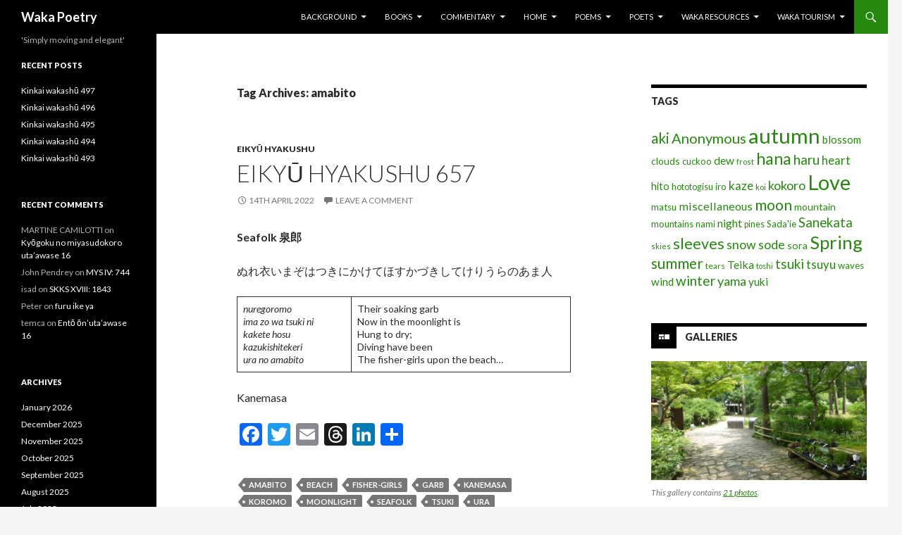

--- FILE ---
content_type: text/html; charset=UTF-8
request_url: https://www.wakapoetry.net/tag/amabito/
body_size: 22010
content:
<!DOCTYPE html>
<!--[if IE 7]>
<html class="ie ie7" lang="en-GB">
<![endif]-->
<!--[if IE 8]>
<html class="ie ie8" lang="en-GB">
<![endif]-->
<!--[if !(IE 7) & !(IE 8)]><!-->
<html lang="en-GB">
<!--<![endif]-->
<head><style>img.lazy{min-height:1px}</style><link href="https://www.wakapoetry.net/wp-content/plugins/w3-total-cache/pub/js/lazyload.min.js" as="script">
	<meta charset="UTF-8">
	<meta name="viewport" content="width=device-width">
	<title>amabito | Waka Poetry</title>
	<link rel="profile" href="http://gmpg.org/xfn/11">
	<link rel="pingback" href="https://www.wakapoetry.net/xmlrpc.php">
	<!--[if lt IE 9]>
	<script src="https://www.wakapoetry.net/wp-content/themes/twentyfourteen/js/html5.js"></script>
	<![endif]-->
	<meta name='robots' content='max-image-preview:large' />
<link rel='dns-prefetch' href='//static.addtoany.com' />
<link rel='dns-prefetch' href='//fonts.googleapis.com' />
<link rel="alternate" type="application/rss+xml" title="Waka Poetry &raquo; Feed" href="https://www.wakapoetry.net/feed/" />
<link rel="alternate" type="application/rss+xml" title="Waka Poetry &raquo; Comments Feed" href="https://www.wakapoetry.net/comments/feed/" />
<script type="text/javascript" id="wpp-js" src="https://www.wakapoetry.net/wp-content/plugins/wordpress-popular-posts/assets/js/wpp.min.js?ver=7.3.6" data-sampling="1" data-sampling-rate="100" data-api-url="https://www.wakapoetry.net/wp-json/wordpress-popular-posts" data-post-id="0" data-token="c94daae6bd" data-lang="0" data-debug="0"></script>
<link rel="alternate" type="application/rss+xml" title="Waka Poetry &raquo; amabito Tag Feed" href="https://www.wakapoetry.net/tag/amabito/feed/" />
<style id='wp-img-auto-sizes-contain-inline-css' type='text/css'>
img:is([sizes=auto i],[sizes^="auto," i]){contain-intrinsic-size:3000px 1500px}
/*# sourceURL=wp-img-auto-sizes-contain-inline-css */
</style>
<link rel='stylesheet' id='sbi_styles-css' href='https://www.wakapoetry.net/wp-content/plugins/instagram-feed/css/sbi-styles.min.css?ver=6.10.0' type='text/css' media='all' />
<style id='wp-emoji-styles-inline-css' type='text/css'>

	img.wp-smiley, img.emoji {
		display: inline !important;
		border: none !important;
		box-shadow: none !important;
		height: 1em !important;
		width: 1em !important;
		margin: 0 0.07em !important;
		vertical-align: -0.1em !important;
		background: none !important;
		padding: 0 !important;
	}
/*# sourceURL=wp-emoji-styles-inline-css */
</style>
<style id='wp-block-library-inline-css' type='text/css'>
:root{--wp-block-synced-color:#7a00df;--wp-block-synced-color--rgb:122,0,223;--wp-bound-block-color:var(--wp-block-synced-color);--wp-editor-canvas-background:#ddd;--wp-admin-theme-color:#007cba;--wp-admin-theme-color--rgb:0,124,186;--wp-admin-theme-color-darker-10:#006ba1;--wp-admin-theme-color-darker-10--rgb:0,107,160.5;--wp-admin-theme-color-darker-20:#005a87;--wp-admin-theme-color-darker-20--rgb:0,90,135;--wp-admin-border-width-focus:2px}@media (min-resolution:192dpi){:root{--wp-admin-border-width-focus:1.5px}}.wp-element-button{cursor:pointer}:root .has-very-light-gray-background-color{background-color:#eee}:root .has-very-dark-gray-background-color{background-color:#313131}:root .has-very-light-gray-color{color:#eee}:root .has-very-dark-gray-color{color:#313131}:root .has-vivid-green-cyan-to-vivid-cyan-blue-gradient-background{background:linear-gradient(135deg,#00d084,#0693e3)}:root .has-purple-crush-gradient-background{background:linear-gradient(135deg,#34e2e4,#4721fb 50%,#ab1dfe)}:root .has-hazy-dawn-gradient-background{background:linear-gradient(135deg,#faaca8,#dad0ec)}:root .has-subdued-olive-gradient-background{background:linear-gradient(135deg,#fafae1,#67a671)}:root .has-atomic-cream-gradient-background{background:linear-gradient(135deg,#fdd79a,#004a59)}:root .has-nightshade-gradient-background{background:linear-gradient(135deg,#330968,#31cdcf)}:root .has-midnight-gradient-background{background:linear-gradient(135deg,#020381,#2874fc)}:root{--wp--preset--font-size--normal:16px;--wp--preset--font-size--huge:42px}.has-regular-font-size{font-size:1em}.has-larger-font-size{font-size:2.625em}.has-normal-font-size{font-size:var(--wp--preset--font-size--normal)}.has-huge-font-size{font-size:var(--wp--preset--font-size--huge)}.has-text-align-center{text-align:center}.has-text-align-left{text-align:left}.has-text-align-right{text-align:right}.has-fit-text{white-space:nowrap!important}#end-resizable-editor-section{display:none}.aligncenter{clear:both}.items-justified-left{justify-content:flex-start}.items-justified-center{justify-content:center}.items-justified-right{justify-content:flex-end}.items-justified-space-between{justify-content:space-between}.screen-reader-text{border:0;clip-path:inset(50%);height:1px;margin:-1px;overflow:hidden;padding:0;position:absolute;width:1px;word-wrap:normal!important}.screen-reader-text:focus{background-color:#ddd;clip-path:none;color:#444;display:block;font-size:1em;height:auto;left:5px;line-height:normal;padding:15px 23px 14px;text-decoration:none;top:5px;width:auto;z-index:100000}html :where(.has-border-color){border-style:solid}html :where([style*=border-top-color]){border-top-style:solid}html :where([style*=border-right-color]){border-right-style:solid}html :where([style*=border-bottom-color]){border-bottom-style:solid}html :where([style*=border-left-color]){border-left-style:solid}html :where([style*=border-width]){border-style:solid}html :where([style*=border-top-width]){border-top-style:solid}html :where([style*=border-right-width]){border-right-style:solid}html :where([style*=border-bottom-width]){border-bottom-style:solid}html :where([style*=border-left-width]){border-left-style:solid}html :where(img[class*=wp-image-]){height:auto;max-width:100%}:where(figure){margin:0 0 1em}html :where(.is-position-sticky){--wp-admin--admin-bar--position-offset:var(--wp-admin--admin-bar--height,0px)}@media screen and (max-width:600px){html :where(.is-position-sticky){--wp-admin--admin-bar--position-offset:0px}}

/*# sourceURL=wp-block-library-inline-css */
</style><style id='wp-block-paragraph-inline-css' type='text/css'>
.is-small-text{font-size:.875em}.is-regular-text{font-size:1em}.is-large-text{font-size:2.25em}.is-larger-text{font-size:3em}.has-drop-cap:not(:focus):first-letter{float:left;font-size:8.4em;font-style:normal;font-weight:100;line-height:.68;margin:.05em .1em 0 0;text-transform:uppercase}body.rtl .has-drop-cap:not(:focus):first-letter{float:none;margin-left:.1em}p.has-drop-cap.has-background{overflow:hidden}:root :where(p.has-background){padding:1.25em 2.375em}:where(p.has-text-color:not(.has-link-color)) a{color:inherit}p.has-text-align-left[style*="writing-mode:vertical-lr"],p.has-text-align-right[style*="writing-mode:vertical-rl"]{rotate:180deg}
/*# sourceURL=https://www.wakapoetry.net/wp-includes/blocks/paragraph/style.min.css */
</style>
<style id='wp-block-table-inline-css' type='text/css'>
.wp-block-table{overflow-x:auto}.wp-block-table table{border-collapse:collapse;width:100%}.wp-block-table thead{border-bottom:3px solid}.wp-block-table tfoot{border-top:3px solid}.wp-block-table td,.wp-block-table th{border:1px solid;padding:.5em}.wp-block-table .has-fixed-layout{table-layout:fixed;width:100%}.wp-block-table .has-fixed-layout td,.wp-block-table .has-fixed-layout th{word-break:break-word}.wp-block-table.aligncenter,.wp-block-table.alignleft,.wp-block-table.alignright{display:table;width:auto}.wp-block-table.aligncenter td,.wp-block-table.aligncenter th,.wp-block-table.alignleft td,.wp-block-table.alignleft th,.wp-block-table.alignright td,.wp-block-table.alignright th{word-break:break-word}.wp-block-table .has-subtle-light-gray-background-color{background-color:#f3f4f5}.wp-block-table .has-subtle-pale-green-background-color{background-color:#e9fbe5}.wp-block-table .has-subtle-pale-blue-background-color{background-color:#e7f5fe}.wp-block-table .has-subtle-pale-pink-background-color{background-color:#fcf0ef}.wp-block-table.is-style-stripes{background-color:initial;border-collapse:inherit;border-spacing:0}.wp-block-table.is-style-stripes tbody tr:nth-child(odd){background-color:#f0f0f0}.wp-block-table.is-style-stripes.has-subtle-light-gray-background-color tbody tr:nth-child(odd){background-color:#f3f4f5}.wp-block-table.is-style-stripes.has-subtle-pale-green-background-color tbody tr:nth-child(odd){background-color:#e9fbe5}.wp-block-table.is-style-stripes.has-subtle-pale-blue-background-color tbody tr:nth-child(odd){background-color:#e7f5fe}.wp-block-table.is-style-stripes.has-subtle-pale-pink-background-color tbody tr:nth-child(odd){background-color:#fcf0ef}.wp-block-table.is-style-stripes td,.wp-block-table.is-style-stripes th{border-color:#0000}.wp-block-table.is-style-stripes{border-bottom:1px solid #f0f0f0}.wp-block-table .has-border-color td,.wp-block-table .has-border-color th,.wp-block-table .has-border-color tr,.wp-block-table .has-border-color>*{border-color:inherit}.wp-block-table table[style*=border-top-color] tr:first-child,.wp-block-table table[style*=border-top-color] tr:first-child td,.wp-block-table table[style*=border-top-color] tr:first-child th,.wp-block-table table[style*=border-top-color]>*,.wp-block-table table[style*=border-top-color]>* td,.wp-block-table table[style*=border-top-color]>* th{border-top-color:inherit}.wp-block-table table[style*=border-top-color] tr:not(:first-child){border-top-color:initial}.wp-block-table table[style*=border-right-color] td:last-child,.wp-block-table table[style*=border-right-color] th,.wp-block-table table[style*=border-right-color] tr,.wp-block-table table[style*=border-right-color]>*{border-right-color:inherit}.wp-block-table table[style*=border-bottom-color] tr:last-child,.wp-block-table table[style*=border-bottom-color] tr:last-child td,.wp-block-table table[style*=border-bottom-color] tr:last-child th,.wp-block-table table[style*=border-bottom-color]>*,.wp-block-table table[style*=border-bottom-color]>* td,.wp-block-table table[style*=border-bottom-color]>* th{border-bottom-color:inherit}.wp-block-table table[style*=border-bottom-color] tr:not(:last-child){border-bottom-color:initial}.wp-block-table table[style*=border-left-color] td:first-child,.wp-block-table table[style*=border-left-color] th,.wp-block-table table[style*=border-left-color] tr,.wp-block-table table[style*=border-left-color]>*{border-left-color:inherit}.wp-block-table table[style*=border-style] td,.wp-block-table table[style*=border-style] th,.wp-block-table table[style*=border-style] tr,.wp-block-table table[style*=border-style]>*{border-style:inherit}.wp-block-table table[style*=border-width] td,.wp-block-table table[style*=border-width] th,.wp-block-table table[style*=border-width] tr,.wp-block-table table[style*=border-width]>*{border-style:inherit;border-width:inherit}
/*# sourceURL=https://www.wakapoetry.net/wp-includes/blocks/table/style.min.css */
</style>
<style id='global-styles-inline-css' type='text/css'>
:root{--wp--preset--aspect-ratio--square: 1;--wp--preset--aspect-ratio--4-3: 4/3;--wp--preset--aspect-ratio--3-4: 3/4;--wp--preset--aspect-ratio--3-2: 3/2;--wp--preset--aspect-ratio--2-3: 2/3;--wp--preset--aspect-ratio--16-9: 16/9;--wp--preset--aspect-ratio--9-16: 9/16;--wp--preset--color--black: #000000;--wp--preset--color--cyan-bluish-gray: #abb8c3;--wp--preset--color--white: #ffffff;--wp--preset--color--pale-pink: #f78da7;--wp--preset--color--vivid-red: #cf2e2e;--wp--preset--color--luminous-vivid-orange: #ff6900;--wp--preset--color--luminous-vivid-amber: #fcb900;--wp--preset--color--light-green-cyan: #7bdcb5;--wp--preset--color--vivid-green-cyan: #00d084;--wp--preset--color--pale-cyan-blue: #8ed1fc;--wp--preset--color--vivid-cyan-blue: #0693e3;--wp--preset--color--vivid-purple: #9b51e0;--wp--preset--gradient--vivid-cyan-blue-to-vivid-purple: linear-gradient(135deg,rgb(6,147,227) 0%,rgb(155,81,224) 100%);--wp--preset--gradient--light-green-cyan-to-vivid-green-cyan: linear-gradient(135deg,rgb(122,220,180) 0%,rgb(0,208,130) 100%);--wp--preset--gradient--luminous-vivid-amber-to-luminous-vivid-orange: linear-gradient(135deg,rgb(252,185,0) 0%,rgb(255,105,0) 100%);--wp--preset--gradient--luminous-vivid-orange-to-vivid-red: linear-gradient(135deg,rgb(255,105,0) 0%,rgb(207,46,46) 100%);--wp--preset--gradient--very-light-gray-to-cyan-bluish-gray: linear-gradient(135deg,rgb(238,238,238) 0%,rgb(169,184,195) 100%);--wp--preset--gradient--cool-to-warm-spectrum: linear-gradient(135deg,rgb(74,234,220) 0%,rgb(151,120,209) 20%,rgb(207,42,186) 40%,rgb(238,44,130) 60%,rgb(251,105,98) 80%,rgb(254,248,76) 100%);--wp--preset--gradient--blush-light-purple: linear-gradient(135deg,rgb(255,206,236) 0%,rgb(152,150,240) 100%);--wp--preset--gradient--blush-bordeaux: linear-gradient(135deg,rgb(254,205,165) 0%,rgb(254,45,45) 50%,rgb(107,0,62) 100%);--wp--preset--gradient--luminous-dusk: linear-gradient(135deg,rgb(255,203,112) 0%,rgb(199,81,192) 50%,rgb(65,88,208) 100%);--wp--preset--gradient--pale-ocean: linear-gradient(135deg,rgb(255,245,203) 0%,rgb(182,227,212) 50%,rgb(51,167,181) 100%);--wp--preset--gradient--electric-grass: linear-gradient(135deg,rgb(202,248,128) 0%,rgb(113,206,126) 100%);--wp--preset--gradient--midnight: linear-gradient(135deg,rgb(2,3,129) 0%,rgb(40,116,252) 100%);--wp--preset--font-size--small: 13px;--wp--preset--font-size--medium: 20px;--wp--preset--font-size--large: 36px;--wp--preset--font-size--x-large: 42px;--wp--preset--spacing--20: 0.44rem;--wp--preset--spacing--30: 0.67rem;--wp--preset--spacing--40: 1rem;--wp--preset--spacing--50: 1.5rem;--wp--preset--spacing--60: 2.25rem;--wp--preset--spacing--70: 3.38rem;--wp--preset--spacing--80: 5.06rem;--wp--preset--shadow--natural: 6px 6px 9px rgba(0, 0, 0, 0.2);--wp--preset--shadow--deep: 12px 12px 50px rgba(0, 0, 0, 0.4);--wp--preset--shadow--sharp: 6px 6px 0px rgba(0, 0, 0, 0.2);--wp--preset--shadow--outlined: 6px 6px 0px -3px rgb(255, 255, 255), 6px 6px rgb(0, 0, 0);--wp--preset--shadow--crisp: 6px 6px 0px rgb(0, 0, 0);}:where(.is-layout-flex){gap: 0.5em;}:where(.is-layout-grid){gap: 0.5em;}body .is-layout-flex{display: flex;}.is-layout-flex{flex-wrap: wrap;align-items: center;}.is-layout-flex > :is(*, div){margin: 0;}body .is-layout-grid{display: grid;}.is-layout-grid > :is(*, div){margin: 0;}:where(.wp-block-columns.is-layout-flex){gap: 2em;}:where(.wp-block-columns.is-layout-grid){gap: 2em;}:where(.wp-block-post-template.is-layout-flex){gap: 1.25em;}:where(.wp-block-post-template.is-layout-grid){gap: 1.25em;}.has-black-color{color: var(--wp--preset--color--black) !important;}.has-cyan-bluish-gray-color{color: var(--wp--preset--color--cyan-bluish-gray) !important;}.has-white-color{color: var(--wp--preset--color--white) !important;}.has-pale-pink-color{color: var(--wp--preset--color--pale-pink) !important;}.has-vivid-red-color{color: var(--wp--preset--color--vivid-red) !important;}.has-luminous-vivid-orange-color{color: var(--wp--preset--color--luminous-vivid-orange) !important;}.has-luminous-vivid-amber-color{color: var(--wp--preset--color--luminous-vivid-amber) !important;}.has-light-green-cyan-color{color: var(--wp--preset--color--light-green-cyan) !important;}.has-vivid-green-cyan-color{color: var(--wp--preset--color--vivid-green-cyan) !important;}.has-pale-cyan-blue-color{color: var(--wp--preset--color--pale-cyan-blue) !important;}.has-vivid-cyan-blue-color{color: var(--wp--preset--color--vivid-cyan-blue) !important;}.has-vivid-purple-color{color: var(--wp--preset--color--vivid-purple) !important;}.has-black-background-color{background-color: var(--wp--preset--color--black) !important;}.has-cyan-bluish-gray-background-color{background-color: var(--wp--preset--color--cyan-bluish-gray) !important;}.has-white-background-color{background-color: var(--wp--preset--color--white) !important;}.has-pale-pink-background-color{background-color: var(--wp--preset--color--pale-pink) !important;}.has-vivid-red-background-color{background-color: var(--wp--preset--color--vivid-red) !important;}.has-luminous-vivid-orange-background-color{background-color: var(--wp--preset--color--luminous-vivid-orange) !important;}.has-luminous-vivid-amber-background-color{background-color: var(--wp--preset--color--luminous-vivid-amber) !important;}.has-light-green-cyan-background-color{background-color: var(--wp--preset--color--light-green-cyan) !important;}.has-vivid-green-cyan-background-color{background-color: var(--wp--preset--color--vivid-green-cyan) !important;}.has-pale-cyan-blue-background-color{background-color: var(--wp--preset--color--pale-cyan-blue) !important;}.has-vivid-cyan-blue-background-color{background-color: var(--wp--preset--color--vivid-cyan-blue) !important;}.has-vivid-purple-background-color{background-color: var(--wp--preset--color--vivid-purple) !important;}.has-black-border-color{border-color: var(--wp--preset--color--black) !important;}.has-cyan-bluish-gray-border-color{border-color: var(--wp--preset--color--cyan-bluish-gray) !important;}.has-white-border-color{border-color: var(--wp--preset--color--white) !important;}.has-pale-pink-border-color{border-color: var(--wp--preset--color--pale-pink) !important;}.has-vivid-red-border-color{border-color: var(--wp--preset--color--vivid-red) !important;}.has-luminous-vivid-orange-border-color{border-color: var(--wp--preset--color--luminous-vivid-orange) !important;}.has-luminous-vivid-amber-border-color{border-color: var(--wp--preset--color--luminous-vivid-amber) !important;}.has-light-green-cyan-border-color{border-color: var(--wp--preset--color--light-green-cyan) !important;}.has-vivid-green-cyan-border-color{border-color: var(--wp--preset--color--vivid-green-cyan) !important;}.has-pale-cyan-blue-border-color{border-color: var(--wp--preset--color--pale-cyan-blue) !important;}.has-vivid-cyan-blue-border-color{border-color: var(--wp--preset--color--vivid-cyan-blue) !important;}.has-vivid-purple-border-color{border-color: var(--wp--preset--color--vivid-purple) !important;}.has-vivid-cyan-blue-to-vivid-purple-gradient-background{background: var(--wp--preset--gradient--vivid-cyan-blue-to-vivid-purple) !important;}.has-light-green-cyan-to-vivid-green-cyan-gradient-background{background: var(--wp--preset--gradient--light-green-cyan-to-vivid-green-cyan) !important;}.has-luminous-vivid-amber-to-luminous-vivid-orange-gradient-background{background: var(--wp--preset--gradient--luminous-vivid-amber-to-luminous-vivid-orange) !important;}.has-luminous-vivid-orange-to-vivid-red-gradient-background{background: var(--wp--preset--gradient--luminous-vivid-orange-to-vivid-red) !important;}.has-very-light-gray-to-cyan-bluish-gray-gradient-background{background: var(--wp--preset--gradient--very-light-gray-to-cyan-bluish-gray) !important;}.has-cool-to-warm-spectrum-gradient-background{background: var(--wp--preset--gradient--cool-to-warm-spectrum) !important;}.has-blush-light-purple-gradient-background{background: var(--wp--preset--gradient--blush-light-purple) !important;}.has-blush-bordeaux-gradient-background{background: var(--wp--preset--gradient--blush-bordeaux) !important;}.has-luminous-dusk-gradient-background{background: var(--wp--preset--gradient--luminous-dusk) !important;}.has-pale-ocean-gradient-background{background: var(--wp--preset--gradient--pale-ocean) !important;}.has-electric-grass-gradient-background{background: var(--wp--preset--gradient--electric-grass) !important;}.has-midnight-gradient-background{background: var(--wp--preset--gradient--midnight) !important;}.has-small-font-size{font-size: var(--wp--preset--font-size--small) !important;}.has-medium-font-size{font-size: var(--wp--preset--font-size--medium) !important;}.has-large-font-size{font-size: var(--wp--preset--font-size--large) !important;}.has-x-large-font-size{font-size: var(--wp--preset--font-size--x-large) !important;}
/*# sourceURL=global-styles-inline-css */
</style>

<style id='classic-theme-styles-inline-css' type='text/css'>
/*! This file is auto-generated */
.wp-block-button__link{color:#fff;background-color:#32373c;border-radius:9999px;box-shadow:none;text-decoration:none;padding:calc(.667em + 2px) calc(1.333em + 2px);font-size:1.125em}.wp-block-file__button{background:#32373c;color:#fff;text-decoration:none}
/*# sourceURL=/wp-includes/css/classic-themes.min.css */
</style>
<link rel='stylesheet' id='wordpress-popular-posts-css-css' href='https://www.wakapoetry.net/wp-content/plugins/wordpress-popular-posts/assets/css/wpp.css?ver=7.3.6' type='text/css' media='all' />
<link rel='stylesheet' id='twentyfourteen-lato-css' href='https://fonts.googleapis.com/css?family=Lato%3A300%2C400%2C700%2C900%2C300italic%2C400italic%2C700italic&#038;subset=latin%2Clatin-ext' type='text/css' media='all' />
<link rel='stylesheet' id='genericons-css' href='https://www.wakapoetry.net/wp-content/themes/twentyfourteen/genericons/genericons.css?ver=3.0.3' type='text/css' media='all' />
<link rel='stylesheet' id='twentyfourteen-style-css' href='https://www.wakapoetry.net/wp-content/themes/twentyfourteen/style.css?ver=6.9' type='text/css' media='all' />
<link rel='stylesheet' id='addtoany-css' href='https://www.wakapoetry.net/wp-content/plugins/add-to-any/addtoany.min.css?ver=1.16' type='text/css' media='all' />
<script type="text/javascript" id="addtoany-core-js-before">
/* <![CDATA[ */
window.a2a_config=window.a2a_config||{};a2a_config.callbacks=[];a2a_config.overlays=[];a2a_config.templates={};a2a_localize = {
	Share: "Share",
	Save: "Save",
	Subscribe: "Subscribe",
	Email: "Email",
	Bookmark: "Bookmark",
	ShowAll: "Show All",
	ShowLess: "Show less",
	FindServices: "Find service(s)",
	FindAnyServiceToAddTo: "Instantly find any service to add to",
	PoweredBy: "Powered by",
	ShareViaEmail: "Share via email",
	SubscribeViaEmail: "Subscribe via email",
	BookmarkInYourBrowser: "Bookmark in your browser",
	BookmarkInstructions: "Press Ctrl+D or \u2318+D to bookmark this page",
	AddToYourFavorites: "Add to your favourites",
	SendFromWebOrProgram: "Send from any email address or email program",
	EmailProgram: "Email program",
	More: "More&#8230;",
	ThanksForSharing: "Thanks for sharing!",
	ThanksForFollowing: "Thanks for following!"
};

a2a_config.callbacks.push({ready:function(){document.querySelectorAll(".a2a_s_undefined").forEach(function(emptyIcon){emptyIcon.parentElement.style.display="none";})}});

//# sourceURL=addtoany-core-js-before
/* ]]> */
</script>
<script type="text/javascript" defer src="https://static.addtoany.com/menu/page.js" id="addtoany-core-js"></script>
<script type="text/javascript" src="https://www.wakapoetry.net/wp-includes/js/jquery/jquery.min.js?ver=3.7.1" id="jquery-core-js"></script>
<script type="text/javascript" src="https://www.wakapoetry.net/wp-includes/js/jquery/jquery-migrate.min.js?ver=3.4.1" id="jquery-migrate-js"></script>
<script type="text/javascript" defer src="https://www.wakapoetry.net/wp-content/plugins/add-to-any/addtoany.min.js?ver=1.1" id="addtoany-jquery-js"></script>
<link rel="https://api.w.org/" href="https://www.wakapoetry.net/wp-json/" /><link rel="alternate" title="JSON" type="application/json" href="https://www.wakapoetry.net/wp-json/wp/v2/tags/4213" /><link rel="EditURI" type="application/rsd+xml" title="RSD" href="https://www.wakapoetry.net/xmlrpc.php?rsd" />
<meta name="generator" content="WordPress 6.9" />
            <style id="wpp-loading-animation-styles">@-webkit-keyframes bgslide{from{background-position-x:0}to{background-position-x:-200%}}@keyframes bgslide{from{background-position-x:0}to{background-position-x:-200%}}.wpp-widget-block-placeholder,.wpp-shortcode-placeholder{margin:0 auto;width:60px;height:3px;background:#dd3737;background:linear-gradient(90deg,#dd3737 0%,#571313 10%,#dd3737 100%);background-size:200% auto;border-radius:3px;-webkit-animation:bgslide 1s infinite linear;animation:bgslide 1s infinite linear}</style>
            <style type="text/css">.recentcomments a{display:inline !important;padding:0 !important;margin:0 !important;}</style></head>

<body class="archive tag tag-amabito tag-4213 wp-theme-twentyfourteen masthead-fixed list-view">
<div id="page" class="hfeed site">
	
	<header id="masthead" class="site-header" role="banner">
		<div class="header-main">
			<h1 class="site-title"><a href="https://www.wakapoetry.net/" rel="home">Waka Poetry</a></h1>

			<div class="search-toggle">
				<a href="#search-container" class="screen-reader-text" aria-expanded="false" aria-controls="search-container">Search</a>
			</div>

			<nav id="primary-navigation" class="site-navigation primary-navigation" role="navigation">
				<button class="menu-toggle">Primary Menu</button>
				<a class="screen-reader-text skip-link" href="#content">Skip to content</a>
				<div id="primary-menu" class="nav-menu"><ul>
<li class="page_item page-item-86 page_item_has_children"><a href="https://www.wakapoetry.net/background/">Background</a>
<ul class='children'>
	<li class="page_item page-item-90 page_item_has_children"><a href="https://www.wakapoetry.net/background/language/">Language</a>
	<ul class='children'>
		<li class="page_item page-item-92"><a href="https://www.wakapoetry.net/background/language/early-old-japanese-phonology/">(Early) Old Japanese Phonology</a></li>
		<li class="page_item page-item-386"><a href="https://www.wakapoetry.net/background/language/late-old-japanese-phonology/">Late Old Japanese Phonology</a></li>
		<li class="page_item page-item-388"><a href="https://www.wakapoetry.net/background/language/middle-japanese-phonology/">Middle Japanese Phonology</a></li>
	</ul>
</li>
	<li class="page_item page-item-390 page_item_has_children"><a href="https://www.wakapoetry.net/background/society/">Society</a>
	<ul class='children'>
		<li class="page_item page-item-394 page_item_has_children"><a href="https://www.wakapoetry.net/background/society/court-offices-titles-and-ranks/">Court Offices, Titles and Ranks</a>
		<ul class='children'>
			<li class="page_item page-item-396"><a href="https://www.wakapoetry.net/background/society/court-offices-titles-and-ranks/court-ranks/">Court Ranks</a></li>
			<li class="page_item page-item-554"><a href="https://www.wakapoetry.net/background/society/court-offices-titles-and-ranks/department-of-shinto/">Department of Shinto</a></li>
			<li class="page_item page-item-558"><a href="https://www.wakapoetry.net/background/society/court-offices-titles-and-ranks/great-council-of-state/">Great Council of State</a></li>
			<li class="page_item page-item-561"><a href="https://www.wakapoetry.net/background/society/court-offices-titles-and-ranks/ministry-of-central-affairs/">Ministry of Central Affairs</a></li>
			<li class="page_item page-item-572"><a href="https://www.wakapoetry.net/background/society/court-offices-titles-and-ranks/ministry-of-ceremonial/">Ministry of Ceremonial</a></li>
			<li class="page_item page-item-576"><a href="https://www.wakapoetry.net/background/society/court-offices-titles-and-ranks/ministry-of-civil-administration/">Ministry of Civil Administration</a></li>
			<li class="page_item page-item-574"><a href="https://www.wakapoetry.net/background/society/court-offices-titles-and-ranks/ministry-of-justice/">Ministry of Justice</a></li>
			<li class="page_item page-item-586"><a href="https://www.wakapoetry.net/background/society/court-offices-titles-and-ranks/ministry-of-popular-affairs/">Ministry of Popular Affairs</a></li>
			<li class="page_item page-item-588"><a href="https://www.wakapoetry.net/background/society/court-offices-titles-and-ranks/ministry-of-the-emperors-household/">Ministry of the Emperor&#8217;s Household</a></li>
			<li class="page_item page-item-581"><a href="https://www.wakapoetry.net/background/society/court-offices-titles-and-ranks/ministry-of-the-treasury/">Ministry of the Treasury</a></li>
			<li class="page_item page-item-567"><a href="https://www.wakapoetry.net/background/society/court-offices-titles-and-ranks/ministry-of-war/">Ministry of War</a></li>
		</ul>
</li>
		<li class="page_item page-item-392"><a href="https://www.wakapoetry.net/background/society/traditional-japanese-weights-and-measures/">Traditional Japanese Weights and Measures</a></li>
	</ul>
</li>
</ul>
</li>
<li class="page_item page-item-14119 page_item_has_children"><a href="https://www.wakapoetry.net/books/">Books</a>
<ul class='children'>
	<li class="page_item page-item-14125"><a href="https://www.wakapoetry.net/books/anthology-of-classical-japanese-poetry/">Anthology of Classical Japanese Poetry</a></li>
	<li class="page_item page-item-14128"><a href="https://www.wakapoetry.net/books/sanekata-shu/">Sanekata Shū</a></li>
	<li class="page_item page-item-18152"><a href="https://www.wakapoetry.net/books/sanekata-shu-revised-edition/">Sanekata-shū (Revised Edition)</a></li>
	<li class="page_item page-item-14130"><a href="https://www.wakapoetry.net/books/two-hundred-poem-sequences/">Two Hundred Poem Sequences</a></li>
</ul>
</li>
<li class="page_item page-item-56 page_item_has_children"><a href="https://www.wakapoetry.net/commentary/">Commentary</a>
<ul class='children'>
	<li class="page_item page-item-550"><a href="https://www.wakapoetry.net/commentary/a-note-on-transcription/">A Note on Transcription</a></li>
	<li class="page_item page-item-59"><a href="https://www.wakapoetry.net/commentary/makura-kotoba/">Makura kotoba</a></li>
	<li class="page_item page-item-61"><a href="https://www.wakapoetry.net/commentary/manyo-plants/">Man&#8217;yō Plants</a></li>
</ul>
</li>
<li class="page_item page-item-2 page_item_has_children"><a href="https://www.wakapoetry.net/">Home</a>
<ul class='children'>
	<li class="page_item page-item-13"><a href="https://www.wakapoetry.net/home/introduction/">Introduction</a></li>
	<li class="page_item page-item-17696"><a href="https://www.wakapoetry.net/home/thoughts-on-japan/">Thoughts on Japan</a></li>
	<li class="page_item page-item-12218"><a href="https://www.wakapoetry.net/home/waka-mailing-list/">Waka Mailing List</a></li>
</ul>
</li>
<li class="page_item page-item-94 page_item_has_children"><a href="https://www.wakapoetry.net/poems/">Poems</a>
<ul class='children'>
	<li class="page_item page-item-25 page_item_has_children"><a href="https://www.wakapoetry.net/poems/anthologies/">Anthologies</a>
	<ul class='children'>
		<li class="page_item page-item-34"><a href="https://www.wakapoetry.net/poems/anthologies/manyoshu-%e4%b8%87%e8%91%89%e9%9b%86/">Man&#8217;yōshū 万葉集</a></li>
		<li class="page_item page-item-18"><a href="https://www.wakapoetry.net/poems/anthologies/kokinshu/">Kokinwakashū 古今和歌集</a></li>
		<li class="page_item page-item-523"><a href="https://www.wakapoetry.net/poems/anthologies/gosenwakashu-%e5%be%8c%e5%92%8c%e6%ad%8c%e6%92%b0%e9%9b%86/">Gosenwakashū 後和歌撰集</a></li>
		<li class="page_item page-item-533"><a href="https://www.wakapoetry.net/poems/anthologies/shuiwakashu-%e6%8b%be%e9%81%ba%e5%92%8c%e6%ad%8c%e9%9b%86/">Shūiwakashū 拾遺和歌集</a></li>
		<li class="page_item page-item-540"><a href="https://www.wakapoetry.net/poems/anthologies/goshuiwakashu-%e5%be%8c%e6%8b%be%e9%81%ba%e5%92%8c%e6%ad%8c%e9%9b%86/">Goshūiwakashū 後拾遺和歌集</a></li>
		<li class="page_item page-item-542"><a href="https://www.wakapoetry.net/poems/anthologies/kinyowakashu-%e9%87%91%e8%91%89%e5%92%8c%e6%ad%8c%e9%9b%86/">Kin&#8217;yōwakashū 金葉和歌集</a></li>
		<li class="page_item page-item-544"><a href="https://www.wakapoetry.net/poems/anthologies/shikawakashu-%e8%a9%9e%e8%8a%b1%e5%92%8c%e6%ad%8c%e9%9b%86/">Shikawakashū 詞花和歌集</a></li>
		<li class="page_item page-item-546"><a href="https://www.wakapoetry.net/poems/anthologies/senzaiwakashu-%e5%8d%83%e8%bc%89%e5%92%8c%e6%ad%8c%e9%9b%86/">Senzaiwakashū 千載和歌集</a></li>
		<li class="page_item page-item-548"><a href="https://www.wakapoetry.net/poems/anthologies/shinkokinwakashu/">Shinkokinwakashū 新古今和歌集</a></li>
	</ul>
</li>
	<li class="page_item page-item-7551"><a href="https://www.wakapoetry.net/poems/senryu/">Senryū</a></li>
	<li class="page_item page-item-101 page_item_has_children"><a href="https://www.wakapoetry.net/poems/other-collections/">Other Collections</a>
	<ul class='children'>
		<li class="page_item page-item-595"><a href="https://www.wakapoetry.net/poems/other-collections/kojiki-%e5%8f%a4%e4%ba%8b%e8%a8%98/">Kojiki 古事記</a></li>
		<li class="page_item page-item-8028"><a href="https://www.wakapoetry.net/poems/other-collections/ise-shu/">Ise Shū</a></li>
		<li class="page_item page-item-8032"><a href="https://www.wakapoetry.net/poems/other-collections/ento-onhyakushu/">Entō Onhyakushu</a></li>
		<li class="page_item page-item-16528"><a href="https://www.wakapoetry.net/poems/other-collections/eikyu-hyakushu/">Eikyū hyakushu</a></li>
		<li class="page_item page-item-8358"><a href="https://www.wakapoetry.net/poems/other-collections/keiun-hyakushu/">Kei’un Hyakushu</a></li>
		<li class="page_item page-item-8634"><a href="https://www.wakapoetry.net/poems/other-collections/sanekata-shu/">Sanekata Shū</a></li>
		<li class="page_item page-item-20744"><a href="https://www.wakapoetry.net/poems/other-collections/kokin-rokujo/">Kokin rokujō</a></li>
		<li class="page_item page-item-9989"><a href="https://www.wakapoetry.net/poems/other-collections/teika-kyo-hyakuban-jika-awase/">Teika-kyō Hyakuban Jika Awase</a></li>
	</ul>
</li>
	<li class="page_item page-item-82 page_item_has_children"><a href="https://www.wakapoetry.net/poems/poetry-competitions/">Poetry Competitions</a>
	<ul class='children'>
		<li class="page_item page-item-19163"><a href="https://www.wakapoetry.net/poems/poetry-competitions/utaawase-before-900/">Uta&#8217;awase: Before 900</a></li>
		<li class="page_item page-item-19169"><a href="https://www.wakapoetry.net/poems/poetry-competitions/utaawase-901-950/">Uta&#8217;awase: 901-950</a></li>
		<li class="page_item page-item-19172"><a href="https://www.wakapoetry.net/poems/poetry-competitions/utaawase-951-1000/">Uta&#8217;awase: 951-1000</a></li>
		<li class="page_item page-item-19176"><a href="https://www.wakapoetry.net/poems/poetry-competitions/utaawase-1001-1050/">Uta&#8217;awase: 1001-1050</a></li>
		<li class="page_item page-item-19178"><a href="https://www.wakapoetry.net/poems/poetry-competitions/utaawase-1051-1100/">Uta&#8217;awase: 1051-1100</a></li>
		<li class="page_item page-item-19180"><a href="https://www.wakapoetry.net/poems/poetry-competitions/utaawase-1101-1150/">Uta&#8217;awase: 1101-1150</a></li>
		<li class="page_item page-item-19182"><a href="https://www.wakapoetry.net/poems/poetry-competitions/utaawase-1151-1200/">Uta&#8217;awase: 1151-1200</a></li>
		<li class="page_item page-item-19683"><a href="https://www.wakapoetry.net/poems/poetry-competitions/utaawase-1201-1250/">Uta&#8217;awase: 1201-1250</a></li>
		<li class="page_item page-item-19670"><a href="https://www.wakapoetry.net/poems/poetry-competitions/utaawase-1251-1300/">Uta&#8217;awase 1251-1300</a></li>
		<li class="page_item page-item-19661"><a href="https://www.wakapoetry.net/poems/poetry-competitions/utaawase-1301-1350/">Uta&#8217;awase: 1301-1350</a></li>
		<li class="page_item page-item-19655"><a href="https://www.wakapoetry.net/poems/poetry-competitions/utaawase-1351-1400/">Uta&#8217;awase: 1351-1400</a></li>
		<li class="page_item page-item-19646"><a href="https://www.wakapoetry.net/poems/poetry-competitions/utaawase-1401-1450/">Uta&#8217;awase: 1401-1450</a></li>
	</ul>
</li>
</ul>
</li>
<li class="page_item page-item-27 page_item_has_children"><a href="https://www.wakapoetry.net/poets/">Poets</a>
<ul class='children'>
	<li class="page_item page-item-429 page_item_has_children"><a href="https://www.wakapoetry.net/poets/manyo-poets/">Man&#8217;yō Poets</a>
	<ul class='children'>
		<li class="page_item page-item-329"><a href="https://www.wakapoetry.net/poets/manyo-poets/kakinomoto-no-hitomaro/">Kakinomoto no Hitomaro</a></li>
		<li class="page_item page-item-470"><a href="https://www.wakapoetry.net/poets/manyo-poets/otomo-no-yakamochi/">Ōtomo no Yakamochi</a></li>
		<li class="page_item page-item-480"><a href="https://www.wakapoetry.net/poets/manyo-poets/yamabe-no-akahito/">Yamabe no Akahito</a></li>
		<li class="page_item page-item-482"><a href="https://www.wakapoetry.net/poets/manyo-poets/yamanoue-no-okura/">Yamanoue no Okura</a></li>
	</ul>
</li>
	<li class="page_item page-item-431 page_item_has_children"><a href="https://www.wakapoetry.net/poets/early-heian-poets/">Early Heian Poets</a>
	<ul class='children'>
		<li class="page_item page-item-400"><a href="https://www.wakapoetry.net/poets/early-heian-poets/ariwara-no-narihira/">Ariwara no Narihira</a></li>
		<li class="page_item page-item-405"><a href="https://www.wakapoetry.net/poets/early-heian-poets/ariwara-no-yukihira/">Ariwara no Yukihira</a></li>
		<li class="page_item page-item-3149"><a href="https://www.wakapoetry.net/poets/early-heian-poets/egyo-2/">Egyō</a></li>
		<li class="page_item page-item-440"><a href="https://www.wakapoetry.net/poets/early-heian-poets/funya-no-yasuhide/">Fun&#8217;ya no Yasuhide</a></li>
		<li class="page_item page-item-442"><a href="https://www.wakapoetry.net/poets/early-heian-poets/henjo/">Henjō</a></li>
		<li class="page_item page-item-445"><a href="https://www.wakapoetry.net/poets/early-heian-poets/ise/">Ise</a></li>
		<li class="page_item page-item-451"><a href="https://www.wakapoetry.net/poets/early-heian-poets/ki-no-tomonori/">Ki no Tomonori</a></li>
		<li class="page_item page-item-41"><a href="https://www.wakapoetry.net/poets/early-heian-poets/ki-no-tsurayuki/">Ki no Tsurayuki</a></li>
		<li class="page_item page-item-453"><a href="https://www.wakapoetry.net/poets/early-heian-poets/kiyowara-no-fukayabu/">Kiyowara no Fukayabu</a></li>
		<li class="page_item page-item-525"><a href="https://www.wakapoetry.net/poets/early-heian-poets/kiyowara-no-motosuke/">Kiyowara no Motosuke</a></li>
		<li class="page_item page-item-455"><a href="https://www.wakapoetry.net/poets/early-heian-poets/mibu-no-tadamine/">Mibu no Tadamine</a></li>
		<li class="page_item page-item-531"><a href="https://www.wakapoetry.net/poets/early-heian-poets/minamoto-no-shitago/">Minamoto no Shitagō</a></li>
		<li class="page_item page-item-466"><a href="https://www.wakapoetry.net/poets/early-heian-poets/oe-no-chisato/">Ōe no Chisato</a></li>
		<li class="page_item page-item-472"><a href="https://www.wakapoetry.net/poets/early-heian-poets/ono-no-komachi/">Ono no Komachi</a></li>
		<li class="page_item page-item-468"><a href="https://www.wakapoetry.net/poets/early-heian-poets/oshikochi-no-mitsune/">Ōshikōchi no Mitsune</a></li>
		<li class="page_item page-item-478"><a href="https://www.wakapoetry.net/poets/early-heian-poets/sone-no-yoshitada/">Sone no Yoshitada</a></li>
		<li class="page_item page-item-535"><a href="https://www.wakapoetry.net/poets/early-heian-poets/taira-no-kanemori/">Taira no Kanemori</a></li>
		<li class="page_item page-item-1978"><a href="https://www.wakapoetry.net/poets/early-heian-poets/taira-no-sadafun/">Taira no Sadafun</a></li>
	</ul>
</li>
	<li class="page_item page-item-433 page_item_has_children"><a href="https://www.wakapoetry.net/poets/mid-heian-poets/">Mid-Heian Poets</a>
	<ul class='children'>
		<li class="page_item page-item-30"><a href="https://www.wakapoetry.net/poets/mid-heian-poets/akazome-emon/">Akazome Emon</a></li>
		<li class="page_item page-item-413"><a href="https://www.wakapoetry.net/poets/mid-heian-poets/fujiwara-no-akisue/">Fujiwara no Akisue</a></li>
		<li class="page_item page-item-415"><a href="https://www.wakapoetry.net/poets/mid-heian-poets/fujiwara-no-kinto/">Fujiwara no Kintō</a></li>
		<li class="page_item page-item-421"><a href="https://www.wakapoetry.net/poets/mid-heian-poets/fujiwara-no-okikaze/">Fujiwara no Okikaze</a></li>
		<li class="page_item page-item-449"><a href="https://www.wakapoetry.net/poets/mid-heian-poets/izumi-shikibu/">Izumi Shikibu</a></li>
		<li class="page_item page-item-462"><a href="https://www.wakapoetry.net/poets/mid-heian-poets/minamoto-no-shunrai/">Minamoto no Shunrai</a></li>
		<li class="page_item page-item-464"><a href="https://www.wakapoetry.net/poets/mid-heian-poets/murasaki-shikibu/">Murasaki Shikibu</a></li>
	</ul>
</li>
	<li class="page_item page-item-435 page_item_has_children"><a href="https://www.wakapoetry.net/poets/late-heian-poets/">Late Heian Poets</a>
	<ul class='children'>
		<li class="page_item page-item-417"><a href="https://www.wakapoetry.net/poets/late-heian-poets/fujiwara-no-kiyosuke/">Fujiwara no Kiyosuke</a></li>
		<li class="page_item page-item-419"><a href="https://www.wakapoetry.net/poets/late-heian-poets/fujiwara-no-mototoshi/">Fujiwara no Mototoshi</a></li>
		<li class="page_item page-item-424"><a href="https://www.wakapoetry.net/poets/late-heian-poets/fujiwara-no-shunzei/">Fujiwara no Shunzei</a></li>
		<li class="page_item page-item-426"><a href="https://www.wakapoetry.net/poets/late-heian-poets/fujiwara-no-teika/">Fujiwara no Teika</a></li>
		<li class="page_item page-item-476"><a href="https://www.wakapoetry.net/poets/late-heian-poets/princess-shokushi/">Princess Shokushi</a></li>
		<li class="page_item page-item-474"><a href="https://www.wakapoetry.net/poets/late-heian-poets/saigyo/">Saigyō</a></li>
	</ul>
</li>
	<li class="page_item page-item-485 page_item_has_children"><a href="https://www.wakapoetry.net/poets/roppyakuban-utaawase/">Roppyakuban uta&#8217;awase</a>
	<ul class='children'>
		<li class="page_item page-item-491"><a href="https://www.wakapoetry.net/poets/roppyakuban-utaawase/fujiwara-no-yoshitsune-%e8%97%a4%e5%8e%9f%e8%89%af%e7%b5%8c/">Fujiwara no Yoshitsune</a></li>
		<li class="page_item page-item-494"><a href="https://www.wakapoetry.net/poets/roppyakuban-utaawase/fujiwara-no-suetsune/">Fujiwara no Suetsune</a></li>
		<li class="page_item page-item-496"><a href="https://www.wakapoetry.net/poets/roppyakuban-utaawase/fujiwara-no-kanemune/">Fujiwara no Kanemune</a></li>
		<li class="page_item page-item-500"><a href="https://www.wakapoetry.net/poets/roppyakuban-utaawase/fujiwara-no-ariie/">Fujiwara no Ari’ie</a></li>
		<li class="page_item page-item-504"><a href="https://www.wakapoetry.net/poets/roppyakuban-utaawase/fujiwara-no-teika/">Fujiwara no Teika</a></li>
		<li class="page_item page-item-507"><a href="https://www.wakapoetry.net/poets/roppyakuban-utaawase/kensho/">Kenshō</a></li>
		<li class="page_item page-item-509"><a href="https://www.wakapoetry.net/poets/roppyakuban-utaawase/fujiwara-no-iefusa/">Fujiwara no Iefusa</a></li>
		<li class="page_item page-item-511"><a href="https://www.wakapoetry.net/poets/roppyakuban-utaawase/fujiwara-no-tsuneie/">Fujiwara no Tsune’ie</a></li>
		<li class="page_item page-item-513"><a href="https://www.wakapoetry.net/poets/roppyakuban-utaawase/fujiwara-no-takanobu/">Fujiwara no Takanobu</a></li>
		<li class="page_item page-item-515"><a href="https://www.wakapoetry.net/poets/roppyakuban-utaawase/fujiwara-no-ietaka/">Fujiwara no Ietaka</a></li>
		<li class="page_item page-item-517"><a href="https://www.wakapoetry.net/poets/roppyakuban-utaawase/jien/">Jien</a></li>
		<li class="page_item page-item-519"><a href="https://www.wakapoetry.net/poets/roppyakuban-utaawase/jakuren/">Jakuren</a></li>
	</ul>
</li>
	<li class="page_item page-item-6552 page_item_has_children"><a href="https://www.wakapoetry.net/poets/hokku-poets/">Hokku Poets</a>
	<ul class='children'>
		<li class="page_item page-item-6550"><a href="https://www.wakapoetry.net/poets/hokku-poets/matsuo-basho/">Matsuo Bashō</a></li>
		<li class="page_item page-item-7132"><a href="https://www.wakapoetry.net/poets/hokku-poets/yosa-buson/">Yosa Buson</a></li>
		<li class="page_item page-item-7375"><a href="https://www.wakapoetry.net/poets/hokku-poets/kobayashi-issa/">Kobayashi Issa</a></li>
	</ul>
</li>
</ul>
</li>
<li class="page_item page-item-1789 page_item_has_children"><a href="https://www.wakapoetry.net/waka-resources/">Waka Resources</a>
<ul class='children'>
	<li class="page_item page-item-1791"><a href="https://www.wakapoetry.net/waka-resources/waka-bibliography/">Waka Bibliography</a></li>
	<li class="page_item page-item-1793"><a href="https://www.wakapoetry.net/waka-resources/translations/">Translations</a></li>
</ul>
</li>
<li class="page_item page-item-63 page_item_has_children"><a href="https://www.wakapoetry.net/waka-tourism/">Waka Tourism</a>
<ul class='children'>
	<li class="page_item page-item-65 page_item_has_children"><a href="https://www.wakapoetry.net/waka-tourism/manyo-botanical-gardens/">Man&#8217;yō Botanical Gardens</a>
	<ul class='children'>
		<li class="page_item page-item-67"><a href="https://www.wakapoetry.net/waka-tourism/manyo-botanical-gardens/akatsuka-botanical-garden-garden-of-manyo-and-medicinal-plants/">Akatsuka Botanical Garden: Garden of Man’yō and Medicinal Plants</a></li>
		<li class="page_item page-item-1761"><a href="https://www.wakapoetry.net/waka-tourism/manyo-botanical-gardens/ichikawa-municipal-manyo-botanical-garden/">Ichikawa Municipal Man&#8217;yō Botanical Garden</a></li>
		<li class="page_item page-item-1773"><a href="https://www.wakapoetry.net/waka-tourism/manyo-botanical-gardens/kokubunji-manyo-botanical-garden/">Kokubunji Man&#8217;yō Botanical Garden</a></li>
		<li class="page_item page-item-1775"><a href="https://www.wakapoetry.net/waka-tourism/manyo-botanical-gardens/showa-manyo-forest/">Shōwa Man&#8217;yō Forest</a></li>
		<li class="page_item page-item-1777"><a href="https://www.wakapoetry.net/waka-tourism/manyo-botanical-gardens/futagami-mountain-park-manyo-botanical-garden/">Futagami Mountain Park: Man&#8217;yō Botanical Garden</a></li>
		<li class="page_item page-item-1779"><a href="https://www.wakapoetry.net/waka-tourism/manyo-botanical-gardens/manyo-forest-park/">Man&#8217;yō Forest Park</a></li>
		<li class="page_item page-item-1781"><a href="https://www.wakapoetry.net/waka-tourism/manyo-botanical-gardens/kii-fudoki-no-oka-manyo-botanical-garden/">Kii Fudoki no Oka: Man&#8217;yō Botanical Garden</a></li>
		<li class="page_item page-item-1783"><a href="https://www.wakapoetry.net/waka-tourism/manyo-botanical-gardens/asuka-historical-park-manyo-botanical-garden-road/">Asuka Historical Park: Man&#8217;yō Botanical Garden Road</a></li>
		<li class="page_item page-item-1785"><a href="https://www.wakapoetry.net/waka-tourism/manyo-botanical-gardens/ehime-manyo-garden/">Ehime Man&#8217;yō Garden</a></li>
		<li class="page_item page-item-1787"><a href="https://www.wakapoetry.net/waka-tourism/manyo-botanical-gardens/kasuga-grand-shrine-sacred-garden-manyo-botanical-garden/">Kasuga Grand Shrine Sacred Garden: Man&#8217;yō Botanical Garden</a></li>
	</ul>
</li>
</ul>
</li>
</ul></div>
			</nav>
		</div>

		<div id="search-container" class="search-box-wrapper hide">
			<div class="search-box">
				<form role="search" method="get" class="search-form" action="https://www.wakapoetry.net/">
				<label>
					<span class="screen-reader-text">Search for:</span>
					<input type="search" class="search-field" placeholder="Search &hellip;" value="" name="s" />
				</label>
				<input type="submit" class="search-submit" value="Search" />
			</form>			</div>
		</div>
	</header><!-- #masthead -->

	<div id="main" class="site-main">

	<section id="primary" class="content-area">
		<div id="content" class="site-content" role="main">

			
			<header class="archive-header">
				<h1 class="archive-title">Tag Archives: amabito</h1>

							</header><!-- .archive-header -->

			
<article id="post-18663" class="post-18663 post type-post status-publish format-standard hentry category-eikyu-hyakushu tag-amabito tag-beach tag-fisher-girls tag-garb tag-kanemasa tag-koromo tag-moonlight tag-seafolk tag-tsuki tag-ura">
	
	<header class="entry-header">
				<div class="entry-meta">
			<span class="cat-links"><a href="https://www.wakapoetry.net/category/hundred-poem-sequences/eikyu-hyakushu/" rel="category tag">Eikyū hyakushu</a></span>
		</div>
		<h1 class="entry-title"><a href="https://www.wakapoetry.net/eikyu-hyakushu-657/" rel="bookmark">Eikyū hyakushu 657</a></h1>
		<div class="entry-meta">
			<span class="entry-date"><a href="https://www.wakapoetry.net/eikyu-hyakushu-657/" rel="bookmark"><time class="entry-date" datetime="2022-04-14T16:16:26+01:00">14th April 2022</time></a></span> <span class="byline"><span class="author vcard"><a class="url fn n" href="https://www.wakapoetry.net/author/temca/" rel="author">temca</a></span></span>			<span class="comments-link"><a href="https://www.wakapoetry.net/eikyu-hyakushu-657/#respond">Leave a comment</a></span>
					</div><!-- .entry-meta -->
	</header><!-- .entry-header -->

		<div class="entry-content">
		
<p><strong>Seafolk 泉郎</strong></p>



<p>ぬれ衣いまぞはつきにかけてほすかづきしてけりうらのあま人</p>



<figure class="wp-block-table"><table><tbody><tr><td><em>nuregoromo<br>ima zo wa tsuki ni<br>kakete hosu<br>kazukishitekeri<br>ura no amabito</em></td><td>Their soaking garb<br>Now in the moonlight is<br>Hung to dry;<br>Diving have been<br>The fisher-girls upon the beach…</td></tr></tbody></table></figure>



<p>Kanemasa</p>
<div class="addtoany_share_save_container addtoany_content addtoany_content_bottom"><div class="a2a_kit a2a_kit_size_32 addtoany_list" data-a2a-url="https://www.wakapoetry.net/eikyu-hyakushu-657/" data-a2a-title="Eikyū hyakushu 657"><a class="a2a_button_facebook" href="https://www.addtoany.com/add_to/facebook?linkurl=https%3A%2F%2Fwww.wakapoetry.net%2Feikyu-hyakushu-657%2F&amp;linkname=Eiky%C5%AB%20hyakushu%20657" title="Facebook" rel="nofollow noopener" target="_blank"></a><a class="a2a_button_twitter" href="https://www.addtoany.com/add_to/twitter?linkurl=https%3A%2F%2Fwww.wakapoetry.net%2Feikyu-hyakushu-657%2F&amp;linkname=Eiky%C5%AB%20hyakushu%20657" title="Twitter" rel="nofollow noopener" target="_blank"></a><a class="a2a_button_email" href="https://www.addtoany.com/add_to/email?linkurl=https%3A%2F%2Fwww.wakapoetry.net%2Feikyu-hyakushu-657%2F&amp;linkname=Eiky%C5%AB%20hyakushu%20657" title="Email" rel="nofollow noopener" target="_blank"></a><a class="a2a_button_threads" href="https://www.addtoany.com/add_to/threads?linkurl=https%3A%2F%2Fwww.wakapoetry.net%2Feikyu-hyakushu-657%2F&amp;linkname=Eiky%C5%AB%20hyakushu%20657" title="Threads" rel="nofollow noopener" target="_blank"></a><a class="a2a_button_linkedin" href="https://www.addtoany.com/add_to/linkedin?linkurl=https%3A%2F%2Fwww.wakapoetry.net%2Feikyu-hyakushu-657%2F&amp;linkname=Eiky%C5%AB%20hyakushu%20657" title="LinkedIn" rel="nofollow noopener" target="_blank"></a><a class="a2a_dd addtoany_share_save addtoany_share" href="https://www.addtoany.com/share"></a></div></div>	</div><!-- .entry-content -->
	
	<footer class="entry-meta"><span class="tag-links"><a href="https://www.wakapoetry.net/tag/amabito/" rel="tag">amabito</a><a href="https://www.wakapoetry.net/tag/beach/" rel="tag">beach</a><a href="https://www.wakapoetry.net/tag/fisher-girls/" rel="tag">fisher-girls</a><a href="https://www.wakapoetry.net/tag/garb/" rel="tag">garb</a><a href="https://www.wakapoetry.net/tag/kanemasa/" rel="tag">Kanemasa</a><a href="https://www.wakapoetry.net/tag/koromo/" rel="tag">Koromo</a><a href="https://www.wakapoetry.net/tag/moonlight/" rel="tag">moonlight</a><a href="https://www.wakapoetry.net/tag/seafolk/" rel="tag">Seafolk</a><a href="https://www.wakapoetry.net/tag/tsuki/" rel="tag">tsuki</a><a href="https://www.wakapoetry.net/tag/ura/" rel="tag">ura</a></span></footer></article><!-- #post-## -->
		</div><!-- #content -->
	</section><!-- #primary -->

<div id="content-sidebar" class="content-sidebar widget-area" role="complementary">
	<aside id="tag_cloud-2" class="widget widget_tag_cloud"><h1 class="widget-title">Tags</h1><div class="tagcloud"><a href="https://www.wakapoetry.net/tag/aki/" class="tag-cloud-link tag-link-1407 tag-link-position-1" style="font-size: 15.333333333333pt;" aria-label="aki (379 items)">aki</a>
<a href="https://www.wakapoetry.net/tag/anonymous/" class="tag-cloud-link tag-link-9 tag-link-position-2" style="font-size: 15pt;" aria-label="Anonymous (362 items)">Anonymous</a>
<a href="https://www.wakapoetry.net/tag/autumn/" class="tag-cloud-link tag-link-141 tag-link-position-3" style="font-size: 22pt;" aria-label="autumn (951 items)">autumn</a>
<a href="https://www.wakapoetry.net/tag/blossom/" class="tag-cloud-link tag-link-307 tag-link-position-4" style="font-size: 11.333333333333pt;" aria-label="blossom (216 items)">blossom</a>
<a href="https://www.wakapoetry.net/tag/clouds/" class="tag-cloud-link tag-link-263 tag-link-position-5" style="font-size: 10.333333333333pt;" aria-label="clouds (189 items)">clouds</a>
<a href="https://www.wakapoetry.net/tag/cuckoo/" class="tag-cloud-link tag-link-122 tag-link-position-6" style="font-size: 9.6666666666667pt;" aria-label="cuckoo (174 items)">cuckoo</a>
<a href="https://www.wakapoetry.net/tag/dew/" class="tag-cloud-link tag-link-80 tag-link-position-7" style="font-size: 11.666666666667pt;" aria-label="dew (227 items)">dew</a>
<a href="https://www.wakapoetry.net/tag/frost/" class="tag-cloud-link tag-link-78 tag-link-position-8" style="font-size: 8.3333333333333pt;" aria-label="frost (142 items)">frost</a>
<a href="https://www.wakapoetry.net/tag/hana/" class="tag-cloud-link tag-link-877 tag-link-position-9" style="font-size: 17.166666666667pt;" aria-label="hana (491 items)">hana</a>
<a href="https://www.wakapoetry.net/tag/haru/" class="tag-cloud-link tag-link-1327 tag-link-position-10" style="font-size: 14.166666666667pt;" aria-label="haru (321 items)">haru</a>
<a href="https://www.wakapoetry.net/tag/heart/" class="tag-cloud-link tag-link-1859 tag-link-position-11" style="font-size: 12.5pt;" aria-label="heart (256 items)">heart</a>
<a href="https://www.wakapoetry.net/tag/hito/" class="tag-cloud-link tag-link-2695 tag-link-position-12" style="font-size: 11pt;" aria-label="hito (208 items)">hito</a>
<a href="https://www.wakapoetry.net/tag/hototogisu/" class="tag-cloud-link tag-link-123 tag-link-position-13" style="font-size: 9.3333333333333pt;" aria-label="hototogisu (165 items)">hototogisu</a>
<a href="https://www.wakapoetry.net/tag/iro/" class="tag-cloud-link tag-link-1834 tag-link-position-14" style="font-size: 10pt;" aria-label="iro (180 items)">iro</a>
<a href="https://www.wakapoetry.net/tag/kaze/" class="tag-cloud-link tag-link-1074 tag-link-position-15" style="font-size: 12.666666666667pt;" aria-label="kaze (260 items)">kaze</a>
<a href="https://www.wakapoetry.net/tag/koi/" class="tag-cloud-link tag-link-1820 tag-link-position-16" style="font-size: 8.5pt;" aria-label="koi (148 items)">koi</a>
<a href="https://www.wakapoetry.net/tag/kokoro/" class="tag-cloud-link tag-link-1860 tag-link-position-17" style="font-size: 13.5pt;" aria-label="kokoro (296 items)">kokoro</a>
<a href="https://www.wakapoetry.net/tag/love/" class="tag-cloud-link tag-link-11 tag-link-position-18" style="font-size: 21.666666666667pt;" aria-label="Love (914 items)">Love</a>
<a href="https://www.wakapoetry.net/tag/matsu/" class="tag-cloud-link tag-link-711 tag-link-position-19" style="font-size: 10pt;" aria-label="matsu (179 items)">matsu</a>
<a href="https://www.wakapoetry.net/tag/miscellaneous/" class="tag-cloud-link tag-link-295 tag-link-position-20" style="font-size: 12.166666666667pt;" aria-label="miscellaneous (243 items)">miscellaneous</a>
<a href="https://www.wakapoetry.net/tag/moon/" class="tag-cloud-link tag-link-56 tag-link-position-21" style="font-size: 15.833333333333pt;" aria-label="moon (404 items)">moon</a>
<a href="https://www.wakapoetry.net/tag/mountain/" class="tag-cloud-link tag-link-651 tag-link-position-22" style="font-size: 10.333333333333pt;" aria-label="mountain (190 items)">mountain</a>
<a href="https://www.wakapoetry.net/tag/mountains/" class="tag-cloud-link tag-link-82 tag-link-position-23" style="font-size: 9.6666666666667pt;" aria-label="mountains (172 items)">mountains</a>
<a href="https://www.wakapoetry.net/tag/nami/" class="tag-cloud-link tag-link-1144 tag-link-position-24" style="font-size: 9.3333333333333pt;" aria-label="nami (164 items)">nami</a>
<a href="https://www.wakapoetry.net/tag/night/" class="tag-cloud-link tag-link-86 tag-link-position-25" style="font-size: 12pt;" aria-label="night (237 items)">night</a>
<a href="https://www.wakapoetry.net/tag/pines/" class="tag-cloud-link tag-link-225 tag-link-position-26" style="font-size: 9.3333333333333pt;" aria-label="pines (166 items)">pines</a>
<a href="https://www.wakapoetry.net/tag/sadaie/" class="tag-cloud-link tag-link-1236 tag-link-position-27" style="font-size: 9.6666666666667pt;" aria-label="Sada&#039;ie (173 items)">Sada&#039;ie</a>
<a href="https://www.wakapoetry.net/tag/sanekata/" class="tag-cloud-link tag-link-1153 tag-link-position-28" style="font-size: 14pt;" aria-label="Sanekata (313 items)">Sanekata</a>
<a href="https://www.wakapoetry.net/tag/skies/" class="tag-cloud-link tag-link-1348 tag-link-position-29" style="font-size: 8.3333333333333pt;" aria-label="skies (145 items)">skies</a>
<a href="https://www.wakapoetry.net/tag/sleeves/" class="tag-cloud-link tag-link-250 tag-link-position-30" style="font-size: 16.166666666667pt;" aria-label="sleeves (426 items)">sleeves</a>
<a href="https://www.wakapoetry.net/tag/snow/" class="tag-cloud-link tag-link-77 tag-link-position-31" style="font-size: 13.333333333333pt;" aria-label="snow (285 items)">snow</a>
<a href="https://www.wakapoetry.net/tag/sode/" class="tag-cloud-link tag-link-1105 tag-link-position-32" style="font-size: 13.333333333333pt;" aria-label="sode (286 items)">sode</a>
<a href="https://www.wakapoetry.net/tag/sora/" class="tag-cloud-link tag-link-1303 tag-link-position-33" style="font-size: 10.666666666667pt;" aria-label="sora (197 items)">sora</a>
<a href="https://www.wakapoetry.net/tag/spring/" class="tag-cloud-link tag-link-3 tag-link-position-34" style="font-size: 19.333333333333pt;" aria-label="Spring (661 items)">Spring</a>
<a href="https://www.wakapoetry.net/tag/summer/" class="tag-cloud-link tag-link-138 tag-link-position-35" style="font-size: 15.5pt;" aria-label="summer (392 items)">summer</a>
<a href="https://www.wakapoetry.net/tag/tears/" class="tag-cloud-link tag-link-251 tag-link-position-36" style="font-size: 9pt;" aria-label="tears (159 items)">tears</a>
<a href="https://www.wakapoetry.net/tag/teika/" class="tag-cloud-link tag-link-526 tag-link-position-37" style="font-size: 11.833333333333pt;" aria-label="Teika (233 items)">Teika</a>
<a href="https://www.wakapoetry.net/tag/toshi/" class="tag-cloud-link tag-link-1756 tag-link-position-38" style="font-size: 8pt;" aria-label="toshi (136 items)">toshi</a>
<a href="https://www.wakapoetry.net/tag/tsuki/" class="tag-cloud-link tag-link-851 tag-link-position-39" style="font-size: 14pt;" aria-label="tsuki (315 items)">tsuki</a>
<a href="https://www.wakapoetry.net/tag/tsuyu/" class="tag-cloud-link tag-link-871 tag-link-position-40" style="font-size: 12.5pt;" aria-label="tsuyu (258 items)">tsuyu</a>
<a href="https://www.wakapoetry.net/tag/waves/" class="tag-cloud-link tag-link-291 tag-link-position-41" style="font-size: 9.8333333333333pt;" aria-label="waves (178 items)">waves</a>
<a href="https://www.wakapoetry.net/tag/wind/" class="tag-cloud-link tag-link-260 tag-link-position-42" style="font-size: 11.5pt;" aria-label="wind (221 items)">wind</a>
<a href="https://www.wakapoetry.net/tag/winter/" class="tag-cloud-link tag-link-214 tag-link-position-43" style="font-size: 14.333333333333pt;" aria-label="winter (329 items)">winter</a>
<a href="https://www.wakapoetry.net/tag/yama/" class="tag-cloud-link tag-link-1489 tag-link-position-44" style="font-size: 13.5pt;" aria-label="yama (296 items)">yama</a>
<a href="https://www.wakapoetry.net/tag/yuki/" class="tag-cloud-link tag-link-1022 tag-link-position-45" style="font-size: 11.5pt;" aria-label="yuki (223 items)">yuki</a></div>
</aside><aside id="widget_twentyfourteen_ephemera-2" class="widget widget_twentyfourteen_ephemera">			<h1 class="widget-title gallery">
				<a class="entry-format" href="https://www.wakapoetry.net/type/gallery/">Galleries</a>
			</h1>
			<ol>

								<li>
				<article class="post-12149 post type-post status-publish format-gallery hentry category-manyo-botanical-gardens post_format-post-format-gallery">
					<div class="entry-content">
												<a href="https://www.wakapoetry.net/kasuga-taisha-manyoshokubutsuen/"><img width="672" height="372" src="data:image/svg+xml,%3Csvg%20xmlns='http://www.w3.org/2000/svg'%20viewBox='0%200%20672%20372'%3E%3C/svg%3E" data-src="https://www.wakapoetry.net/wp-content/uploads/2016/01/P1010186-672x372.jpg" class="attachment-post-thumbnail size-post-thumbnail lazy" alt="" decoding="async" /></a>
												<p class="wp-caption-text">
							This gallery contains <a href="https://www.wakapoetry.net/kasuga-taisha-manyoshokubutsuen/" rel="bookmark">21 photos</a>.						</p>
											</div><!-- .entry-content -->

					<header class="entry-header">
						<div class="entry-meta">
							<h1 class="entry-title"><a href="https://www.wakapoetry.net/kasuga-taisha-manyoshokubutsuen/" rel="bookmark">Kasuga taisha man&#8217;yōshokubutsuen</a></h1><span class="entry-date"><a href="https://www.wakapoetry.net/kasuga-taisha-manyoshokubutsuen/" rel="bookmark"><time class="entry-date" datetime="2016-01-19T16:51:04+00:00">19th January 2016</time></a></span> <span class="byline"><span class="author vcard"><a class="url fn n" href="https://www.wakapoetry.net/author/temca/" rel="author">temca</a></span></span>							<span class="comments-link"><a href="https://www.wakapoetry.net/kasuga-taisha-manyoshokubutsuen/#respond">Leave a comment</a></span>
													</div><!-- .entry-meta -->
					</header><!-- .entry-header -->
				</article><!-- #post-## -->
				</li>
								<li>
				<article class="post-12103 post type-post status-publish format-gallery hentry category-manyo-botanical-gardens post_format-post-format-gallery">
					<div class="entry-content">
												<a href="https://www.wakapoetry.net/ehime-manyoen/"><img width="672" height="372" src="data:image/svg+xml,%3Csvg%20xmlns='http://www.w3.org/2000/svg'%20viewBox='0%200%20672%20372'%3E%3C/svg%3E" data-src="https://www.wakapoetry.net/wp-content/uploads/2016/01/P1010068-672x372.jpg" class="attachment-post-thumbnail size-post-thumbnail lazy" alt="" decoding="async" /></a>
												<p class="wp-caption-text">
							This gallery contains <a href="https://www.wakapoetry.net/ehime-manyoen/" rel="bookmark">21 photos</a>.						</p>
											</div><!-- .entry-content -->

					<header class="entry-header">
						<div class="entry-meta">
							<h1 class="entry-title"><a href="https://www.wakapoetry.net/ehime-manyoen/" rel="bookmark">Ehime Man&#8217;yōen</a></h1><span class="entry-date"><a href="https://www.wakapoetry.net/ehime-manyoen/" rel="bookmark"><time class="entry-date" datetime="2016-01-19T15:29:34+00:00">19th January 2016</time></a></span> <span class="byline"><span class="author vcard"><a class="url fn n" href="https://www.wakapoetry.net/author/temca/" rel="author">temca</a></span></span>							<span class="comments-link"><a href="https://www.wakapoetry.net/ehime-manyoen/#respond">Leave a comment</a></span>
													</div><!-- .entry-meta -->
					</header><!-- .entry-header -->
				</article><!-- #post-## -->
				</li>
				
			</ol>
			<a class="post-format-archive-link" href="https://www.wakapoetry.net/type/gallery/">
				More galleries <span class="meta-nav">&rarr;</span>			</a>
			</aside></div><!-- #content-sidebar -->
<div id="secondary">
		<h2 class="site-description">&#039;Simply moving and elegant&#039;</h2>
	
	
		<div id="primary-sidebar" class="primary-sidebar widget-area" role="complementary">
		                                <aside id="recent-posts-2" class="widget widget_recent_entries">                <h1 class="widget-title">Recent Posts</h1>                <ul>
                                <li><a href="https://www.wakapoetry.net/kinkai-wakashu-497/" title="Kinkai wakashū 497">Kinkai wakashū 497</a></li>
                                <li><a href="https://www.wakapoetry.net/kinkai-wakashu-496/" title="Kinkai wakashū 496">Kinkai wakashū 496</a></li>
                                <li><a href="https://www.wakapoetry.net/kinkai-wakashu-495/" title="Kinkai wakashū 495">Kinkai wakashū 495</a></li>
                                <li><a href="https://www.wakapoetry.net/kinkai-wakashu-494/" title="Kinkai wakashū 494">Kinkai wakashū 494</a></li>
                                <li><a href="https://www.wakapoetry.net/kinkai-wakashu-493/" title="Kinkai wakashū 493">Kinkai wakashū 493</a></li>
                                </ul>
                </aside><aside id="recent-comments-2" class="widget widget_recent_comments"><h1 class="widget-title">Recent Comments</h1><ul id="recentcomments"><li class="recentcomments"><span class="comment-author-link">MARTINE CAMILOTTI</span> on <a href="https://www.wakapoetry.net/kyogoku-no-miyasudokoro-utaawase-16/#comment-215207">Kyōgoku no miyasudokoro uta’awase 16</a></li><li class="recentcomments"><span class="comment-author-link">John Pendrey</span> on <a href="https://www.wakapoetry.net/mys-iv-744/#comment-215131">MYS IV: 744</a></li><li class="recentcomments"><span class="comment-author-link">isad</span> on <a href="https://www.wakapoetry.net/skks-xviii-1843/#comment-215040">SKKS XVIII: 1843</a></li><li class="recentcomments"><span class="comment-author-link">Peter</span> on <a href="https://www.wakapoetry.net/furu-ike-ya/#comment-214546">furu ike ya</a></li><li class="recentcomments"><span class="comment-author-link">temca</span> on <a href="https://www.wakapoetry.net/ento-onutaawase-16/#comment-214251">Entō ōn&#8217;uta&#8217;awase 16</a></li></ul></aside><aside id="archives-2" class="widget widget_archive"><h1 class="widget-title">Archives</h1>
			<ul>
					<li><a href='https://www.wakapoetry.net/2026/01/'>January 2026</a></li>
	<li><a href='https://www.wakapoetry.net/2025/12/'>December 2025</a></li>
	<li><a href='https://www.wakapoetry.net/2025/11/'>November 2025</a></li>
	<li><a href='https://www.wakapoetry.net/2025/10/'>October 2025</a></li>
	<li><a href='https://www.wakapoetry.net/2025/09/'>September 2025</a></li>
	<li><a href='https://www.wakapoetry.net/2025/08/'>August 2025</a></li>
	<li><a href='https://www.wakapoetry.net/2025/07/'>July 2025</a></li>
	<li><a href='https://www.wakapoetry.net/2025/06/'>June 2025</a></li>
	<li><a href='https://www.wakapoetry.net/2025/05/'>May 2025</a></li>
	<li><a href='https://www.wakapoetry.net/2025/04/'>April 2025</a></li>
	<li><a href='https://www.wakapoetry.net/2025/03/'>March 2025</a></li>
	<li><a href='https://www.wakapoetry.net/2025/02/'>February 2025</a></li>
	<li><a href='https://www.wakapoetry.net/2025/01/'>January 2025</a></li>
	<li><a href='https://www.wakapoetry.net/2024/12/'>December 2024</a></li>
	<li><a href='https://www.wakapoetry.net/2024/11/'>November 2024</a></li>
	<li><a href='https://www.wakapoetry.net/2024/10/'>October 2024</a></li>
	<li><a href='https://www.wakapoetry.net/2024/09/'>September 2024</a></li>
	<li><a href='https://www.wakapoetry.net/2024/08/'>August 2024</a></li>
	<li><a href='https://www.wakapoetry.net/2024/07/'>July 2024</a></li>
	<li><a href='https://www.wakapoetry.net/2024/06/'>June 2024</a></li>
	<li><a href='https://www.wakapoetry.net/2024/05/'>May 2024</a></li>
	<li><a href='https://www.wakapoetry.net/2024/04/'>April 2024</a></li>
	<li><a href='https://www.wakapoetry.net/2024/03/'>March 2024</a></li>
	<li><a href='https://www.wakapoetry.net/2024/02/'>February 2024</a></li>
	<li><a href='https://www.wakapoetry.net/2024/01/'>January 2024</a></li>
	<li><a href='https://www.wakapoetry.net/2023/12/'>December 2023</a></li>
	<li><a href='https://www.wakapoetry.net/2023/11/'>November 2023</a></li>
	<li><a href='https://www.wakapoetry.net/2023/10/'>October 2023</a></li>
	<li><a href='https://www.wakapoetry.net/2023/09/'>September 2023</a></li>
	<li><a href='https://www.wakapoetry.net/2023/08/'>August 2023</a></li>
	<li><a href='https://www.wakapoetry.net/2023/07/'>July 2023</a></li>
	<li><a href='https://www.wakapoetry.net/2023/06/'>June 2023</a></li>
	<li><a href='https://www.wakapoetry.net/2023/05/'>May 2023</a></li>
	<li><a href='https://www.wakapoetry.net/2023/04/'>April 2023</a></li>
	<li><a href='https://www.wakapoetry.net/2023/03/'>March 2023</a></li>
	<li><a href='https://www.wakapoetry.net/2023/02/'>February 2023</a></li>
	<li><a href='https://www.wakapoetry.net/2023/01/'>January 2023</a></li>
	<li><a href='https://www.wakapoetry.net/2022/12/'>December 2022</a></li>
	<li><a href='https://www.wakapoetry.net/2022/11/'>November 2022</a></li>
	<li><a href='https://www.wakapoetry.net/2022/10/'>October 2022</a></li>
	<li><a href='https://www.wakapoetry.net/2022/09/'>September 2022</a></li>
	<li><a href='https://www.wakapoetry.net/2022/08/'>August 2022</a></li>
	<li><a href='https://www.wakapoetry.net/2022/07/'>July 2022</a></li>
	<li><a href='https://www.wakapoetry.net/2022/06/'>June 2022</a></li>
	<li><a href='https://www.wakapoetry.net/2022/05/'>May 2022</a></li>
	<li><a href='https://www.wakapoetry.net/2022/04/'>April 2022</a></li>
	<li><a href='https://www.wakapoetry.net/2022/01/'>January 2022</a></li>
	<li><a href='https://www.wakapoetry.net/2021/12/'>December 2021</a></li>
	<li><a href='https://www.wakapoetry.net/2021/11/'>November 2021</a></li>
	<li><a href='https://www.wakapoetry.net/2021/10/'>October 2021</a></li>
	<li><a href='https://www.wakapoetry.net/2021/09/'>September 2021</a></li>
	<li><a href='https://www.wakapoetry.net/2021/08/'>August 2021</a></li>
	<li><a href='https://www.wakapoetry.net/2021/07/'>July 2021</a></li>
	<li><a href='https://www.wakapoetry.net/2021/06/'>June 2021</a></li>
	<li><a href='https://www.wakapoetry.net/2021/05/'>May 2021</a></li>
	<li><a href='https://www.wakapoetry.net/2021/03/'>March 2021</a></li>
	<li><a href='https://www.wakapoetry.net/2021/02/'>February 2021</a></li>
	<li><a href='https://www.wakapoetry.net/2021/01/'>January 2021</a></li>
	<li><a href='https://www.wakapoetry.net/2020/12/'>December 2020</a></li>
	<li><a href='https://www.wakapoetry.net/2020/11/'>November 2020</a></li>
	<li><a href='https://www.wakapoetry.net/2020/10/'>October 2020</a></li>
	<li><a href='https://www.wakapoetry.net/2020/09/'>September 2020</a></li>
	<li><a href='https://www.wakapoetry.net/2020/08/'>August 2020</a></li>
	<li><a href='https://www.wakapoetry.net/2020/07/'>July 2020</a></li>
	<li><a href='https://www.wakapoetry.net/2020/06/'>June 2020</a></li>
	<li><a href='https://www.wakapoetry.net/2020/05/'>May 2020</a></li>
	<li><a href='https://www.wakapoetry.net/2020/04/'>April 2020</a></li>
	<li><a href='https://www.wakapoetry.net/2020/03/'>March 2020</a></li>
	<li><a href='https://www.wakapoetry.net/2020/02/'>February 2020</a></li>
	<li><a href='https://www.wakapoetry.net/2020/01/'>January 2020</a></li>
	<li><a href='https://www.wakapoetry.net/2019/12/'>December 2019</a></li>
	<li><a href='https://www.wakapoetry.net/2019/11/'>November 2019</a></li>
	<li><a href='https://www.wakapoetry.net/2019/10/'>October 2019</a></li>
	<li><a href='https://www.wakapoetry.net/2019/09/'>September 2019</a></li>
	<li><a href='https://www.wakapoetry.net/2019/08/'>August 2019</a></li>
	<li><a href='https://www.wakapoetry.net/2019/06/'>June 2019</a></li>
	<li><a href='https://www.wakapoetry.net/2019/05/'>May 2019</a></li>
	<li><a href='https://www.wakapoetry.net/2019/04/'>April 2019</a></li>
	<li><a href='https://www.wakapoetry.net/2019/03/'>March 2019</a></li>
	<li><a href='https://www.wakapoetry.net/2019/02/'>February 2019</a></li>
	<li><a href='https://www.wakapoetry.net/2019/01/'>January 2019</a></li>
	<li><a href='https://www.wakapoetry.net/2018/12/'>December 2018</a></li>
	<li><a href='https://www.wakapoetry.net/2018/11/'>November 2018</a></li>
	<li><a href='https://www.wakapoetry.net/2018/10/'>October 2018</a></li>
	<li><a href='https://www.wakapoetry.net/2018/09/'>September 2018</a></li>
	<li><a href='https://www.wakapoetry.net/2018/08/'>August 2018</a></li>
	<li><a href='https://www.wakapoetry.net/2018/07/'>July 2018</a></li>
	<li><a href='https://www.wakapoetry.net/2018/06/'>June 2018</a></li>
	<li><a href='https://www.wakapoetry.net/2018/05/'>May 2018</a></li>
	<li><a href='https://www.wakapoetry.net/2018/04/'>April 2018</a></li>
	<li><a href='https://www.wakapoetry.net/2018/02/'>February 2018</a></li>
	<li><a href='https://www.wakapoetry.net/2018/01/'>January 2018</a></li>
	<li><a href='https://www.wakapoetry.net/2017/12/'>December 2017</a></li>
	<li><a href='https://www.wakapoetry.net/2017/11/'>November 2017</a></li>
	<li><a href='https://www.wakapoetry.net/2017/10/'>October 2017</a></li>
	<li><a href='https://www.wakapoetry.net/2017/09/'>September 2017</a></li>
	<li><a href='https://www.wakapoetry.net/2017/08/'>August 2017</a></li>
	<li><a href='https://www.wakapoetry.net/2017/07/'>July 2017</a></li>
	<li><a href='https://www.wakapoetry.net/2017/06/'>June 2017</a></li>
	<li><a href='https://www.wakapoetry.net/2017/05/'>May 2017</a></li>
	<li><a href='https://www.wakapoetry.net/2017/03/'>March 2017</a></li>
	<li><a href='https://www.wakapoetry.net/2017/02/'>February 2017</a></li>
	<li><a href='https://www.wakapoetry.net/2017/01/'>January 2017</a></li>
	<li><a href='https://www.wakapoetry.net/2016/12/'>December 2016</a></li>
	<li><a href='https://www.wakapoetry.net/2016/11/'>November 2016</a></li>
	<li><a href='https://www.wakapoetry.net/2016/10/'>October 2016</a></li>
	<li><a href='https://www.wakapoetry.net/2016/09/'>September 2016</a></li>
	<li><a href='https://www.wakapoetry.net/2016/08/'>August 2016</a></li>
	<li><a href='https://www.wakapoetry.net/2016/07/'>July 2016</a></li>
	<li><a href='https://www.wakapoetry.net/2016/06/'>June 2016</a></li>
	<li><a href='https://www.wakapoetry.net/2016/05/'>May 2016</a></li>
	<li><a href='https://www.wakapoetry.net/2016/04/'>April 2016</a></li>
	<li><a href='https://www.wakapoetry.net/2016/03/'>March 2016</a></li>
	<li><a href='https://www.wakapoetry.net/2016/02/'>February 2016</a></li>
	<li><a href='https://www.wakapoetry.net/2016/01/'>January 2016</a></li>
	<li><a href='https://www.wakapoetry.net/2015/12/'>December 2015</a></li>
	<li><a href='https://www.wakapoetry.net/2015/11/'>November 2015</a></li>
	<li><a href='https://www.wakapoetry.net/2015/10/'>October 2015</a></li>
			</ul>

			</aside><aside id="categories-2" class="widget widget_categories"><h1 class="widget-title">Categories</h1>
			<ul>
					<li class="cat-item cat-item-1946"><a href="https://www.wakapoetry.net/category/background/">Background</a> (947)
<ul class='children'>
	<li class="cat-item cat-item-18"><a href="https://www.wakapoetry.net/category/background/makura-kotoba/">Makura kotoba</a> (79)
</li>
	<li class="cat-item cat-item-143"><a href="https://www.wakapoetry.net/category/background/manyo-botanical-gardens/">Man&#039;yō Botanical Gardens</a> (10)
</li>
	<li class="cat-item cat-item-497"><a href="https://www.wakapoetry.net/category/background/manyo-plants/">Man&#039;yō Plants</a> (189)
</li>
	<li class="cat-item cat-item-19"><a href="https://www.wakapoetry.net/category/background/notes/">Notes</a> (657)
</li>
	<li class="cat-item cat-item-4578"><a href="https://www.wakapoetry.net/category/background/poetry-events/">Poetry Events</a> (2)
</li>
	<li class="cat-item cat-item-427"><a href="https://www.wakapoetry.net/category/background/uta-makura/">Uta makura</a> (18)
</li>
</ul>
</li>
	<li class="cat-item cat-item-1889"><a href="https://www.wakapoetry.net/category/hundred-poem-sequences/">Hundred Poem Sequences</a> (1,031)
<ul class='children'>
	<li class="cat-item cat-item-2054"><a href="https://www.wakapoetry.net/category/hundred-poem-sequences/eikyu-hyakushu/">Eikyū hyakushu</a> (703)
</li>
	<li class="cat-item cat-item-4460"><a href="https://www.wakapoetry.net/category/hundred-poem-sequences/enbun-hyakushu/">Enbun hyakushu</a> (1)
</li>
	<li class="cat-item cat-item-1104"><a href="https://www.wakapoetry.net/category/hundred-poem-sequences/ento-onhyakushu/">Entō Onhyakushu</a> (100)
</li>
	<li class="cat-item cat-item-1610"><a href="https://www.wakapoetry.net/category/hundred-poem-sequences/horikawa-hyakushu/">Horikawa Hyakushu</a> (66)
</li>
	<li class="cat-item cat-item-2809"><a href="https://www.wakapoetry.net/category/hundred-poem-sequences/jakuren-ketsudai-hyakushu/">Jakuren ketsudai hyakushu</a> (1)
</li>
	<li class="cat-item cat-item-2185"><a href="https://www.wakapoetry.net/category/hundred-poem-sequences/jakuren-mudai-hyakushu/">Jakuren mudai hyakushu</a> (1)
</li>
	<li class="cat-item cat-item-1128"><a href="https://www.wakapoetry.net/category/hundred-poem-sequences/keiun-hyakushu/">Kei&#039;un Hyakushu</a> (99)
</li>
	<li class="cat-item cat-item-1832"><a href="https://www.wakapoetry.net/category/hundred-poem-sequences/kenpo-meisho-hyakushu/">Kenpō meisho hyakushu</a> (13)
</li>
	<li class="cat-item cat-item-1917"><a href="https://www.wakapoetry.net/category/hundred-poem-sequences/kyuan-hyakushu/">Kyūan hyakushu</a> (9)
</li>
	<li class="cat-item cat-item-1883"><a href="https://www.wakapoetry.net/category/hundred-poem-sequences/shoji-godo-hyakushu/">Shōji godo hyakushu</a> (2)
</li>
	<li class="cat-item cat-item-1827"><a href="https://www.wakapoetry.net/category/hundred-poem-sequences/shoji-shodo-hyakushu/">Shōji shodo hyakushu</a> (2)
</li>
	<li class="cat-item cat-item-3388"><a href="https://www.wakapoetry.net/category/hundred-poem-sequences/shunzei-gion-hyakushu/">Shunzei gion hyakushu</a> (1)
</li>
	<li class="cat-item cat-item-2180"><a href="https://www.wakapoetry.net/category/hundred-poem-sequences/shunzei-gosha-hyakushu/">Shunzei gosha hyakushu</a> (5)
</li>
	<li class="cat-item cat-item-2794"><a href="https://www.wakapoetry.net/category/hundred-poem-sequences/tameie-gosha-hyakushu/">Tame’ie gosha hyakushu</a> (1)
</li>
	<li class="cat-item cat-item-2061"><a href="https://www.wakapoetry.net/category/hundred-poem-sequences/tametadake-godo-hyakushu/">Tametadake godo hyakushu</a> (9)
</li>
	<li class="cat-item cat-item-1897"><a href="https://www.wakapoetry.net/category/hundred-poem-sequences/tametadake-shodo-hyakushu/">Tametadake shodo hyakushu</a> (17)
</li>
	<li class="cat-item cat-item-1807"><a href="https://www.wakapoetry.net/category/hundred-poem-sequences/udaijin-no-ie-no-hyakushu/">Udaijin no ie no hyakushu</a> (1)
</li>
</ul>
</li>
	<li class="cat-item cat-item-1890"><a href="https://www.wakapoetry.net/category/imperial-anthologies/">Imperial Anthologies</a> (2,411)
<ul class='children'>
	<li class="cat-item cat-item-1753"><a href="https://www.wakapoetry.net/category/imperial-anthologies/fugashu/">Fūgashū</a> (15)
</li>
	<li class="cat-item cat-item-322"><a href="https://www.wakapoetry.net/category/imperial-anthologies/gosenshu/">Gosenshū</a> (181)
</li>
	<li class="cat-item cat-item-383"><a href="https://www.wakapoetry.net/category/imperial-anthologies/goshuishu/">Goshūishū</a> (204)
</li>
	<li class="cat-item cat-item-4382"><a href="https://www.wakapoetry.net/category/imperial-anthologies/gyokuyoshu/">Gyokuyōshū</a> (9)
</li>
	<li class="cat-item cat-item-440"><a href="https://www.wakapoetry.net/category/imperial-anthologies/kinyoshu/">Kin&#039;yōshū</a> (113)
	<ul class='children'>
	<li class="cat-item cat-item-4707"><a href="https://www.wakapoetry.net/category/imperial-anthologies/kinyoshu/kinyoshu-hatsudobon/">Kin&#039;yōshū hatsudobon</a> (9)
</li>
	<li class="cat-item cat-item-4709"><a href="https://www.wakapoetry.net/category/imperial-anthologies/kinyoshu/kinyoshu-nidobon/">Kin&#039;yōshū nidobon</a> (37)
</li>
	<li class="cat-item cat-item-4710"><a href="https://www.wakapoetry.net/category/imperial-anthologies/kinyoshu/kinyoshu-sansobon/">Kin&#039;yōshū sansōbon</a> (22)
</li>
	</ul>
</li>
	<li class="cat-item cat-item-2"><a href="https://www.wakapoetry.net/category/imperial-anthologies/kks/">Kokinshū</a> (711)
</li>
	<li class="cat-item cat-item-498"><a href="https://www.wakapoetry.net/category/imperial-anthologies/senzaishu/">Senzaishū</a> (193)
</li>
	<li class="cat-item cat-item-469"><a href="https://www.wakapoetry.net/category/imperial-anthologies/shikashu/">Shikashū</a> (92)
</li>
	<li class="cat-item cat-item-2158"><a href="https://www.wakapoetry.net/category/imperial-anthologies/shinchokusenshu/">Shinchokusenshū</a> (30)
</li>
	<li class="cat-item cat-item-5355"><a href="https://www.wakapoetry.net/category/imperial-anthologies/shingosenshu/">Shingosenshū</a> (1)
</li>
	<li class="cat-item cat-item-4534"><a href="https://www.wakapoetry.net/category/imperial-anthologies/shingoshuishu/">Shingoshūishū</a> (1)
</li>
	<li class="cat-item cat-item-573"><a href="https://www.wakapoetry.net/category/imperial-anthologies/shinkokinshu/">Shinkokinshū</a> (632)
</li>
	<li class="cat-item cat-item-2022"><a href="https://www.wakapoetry.net/category/imperial-anthologies/shinsenzaishu/">Shinsenzaishū</a> (4)
</li>
	<li class="cat-item cat-item-2004"><a href="https://www.wakapoetry.net/category/imperial-anthologies/shinshoku-kokinshu/">Shinshoku kokinshū</a> (5)
</li>
	<li class="cat-item cat-item-4445"><a href="https://www.wakapoetry.net/category/imperial-anthologies/shinshoku-shuishu/">Shinshoku shūishū</a> (1)
</li>
	<li class="cat-item cat-item-4435"><a href="https://www.wakapoetry.net/category/imperial-anthologies/shinshuishu/">Shinshūishū</a> (4)
</li>
	<li class="cat-item cat-item-4417"><a href="https://www.wakapoetry.net/category/imperial-anthologies/shokugosenshu/">Shokugosenshū</a> (8)
</li>
	<li class="cat-item cat-item-4514"><a href="https://www.wakapoetry.net/category/imperial-anthologies/shokugoshuishu/">Shokugoshūishū</a> (2)
</li>
	<li class="cat-item cat-item-2545"><a href="https://www.wakapoetry.net/category/imperial-anthologies/shokukokinshu/">Shokukokinshū</a> (6)
</li>
	<li class="cat-item cat-item-4434"><a href="https://www.wakapoetry.net/category/imperial-anthologies/shokusenzaishu/">Shokusenzaishū</a> (5)
</li>
	<li class="cat-item cat-item-4579"><a href="https://www.wakapoetry.net/category/imperial-anthologies/shokushikashu/">Shokushikashū</a> (2)
</li>
	<li class="cat-item cat-item-3359"><a href="https://www.wakapoetry.net/category/imperial-anthologies/shokushuishu/">Shokushūishū</a> (6)
</li>
	<li class="cat-item cat-item-347"><a href="https://www.wakapoetry.net/category/imperial-anthologies/shuishu/">Shūishū</a> (186)
</li>
</ul>
</li>
	<li class="cat-item cat-item-2757"><a href="https://www.wakapoetry.net/category/news/">News</a> (22)
<ul class='children'>
	<li class="cat-item cat-item-3867"><a href="https://www.wakapoetry.net/category/news/publications/">Publications</a> (2)
</li>
	<li class="cat-item cat-item-3861"><a href="https://www.wakapoetry.net/category/news/speaking-engagements/">Speaking Engagements</a> (8)
</li>
</ul>
</li>
	<li class="cat-item cat-item-1942"><a href="https://www.wakapoetry.net/category/other-anthologies/">Other Anthologies</a> (888)
<ul class='children'>
	<li class="cat-item cat-item-2566"><a href="https://www.wakapoetry.net/category/other-anthologies/bunji-roku-nen-nyogo-judai-waka/">Bunji roku nen nyōgo judai waka</a> (5)
</li>
	<li class="cat-item cat-item-2244"><a href="https://www.wakapoetry.net/category/other-anthologies/fubokusho/">Fubokushō</a> (36)
</li>
	<li class="cat-item cat-item-3163"><a href="https://www.wakapoetry.net/category/other-anthologies/gengenshu/">Gengenshū</a> (1)
</li>
	<li class="cat-item cat-item-4515"><a href="https://www.wakapoetry.net/category/other-anthologies/gengyokushu/">Gengyokushū</a> (1)
</li>
	<li class="cat-item cat-item-4524"><a href="https://www.wakapoetry.net/category/other-anthologies/genson-waka-rokujo/">Genson waka rokujō</a> (1)
</li>
	<li class="cat-item cat-item-4617"><a href="https://www.wakapoetry.net/category/other-anthologies/genyoshu/">Genyōshū</a> (1)
</li>
	<li class="cat-item cat-item-4693"><a href="https://www.wakapoetry.net/category/other-anthologies/genzon-waka-rokujo/">Genzon waka rokujō</a> (1)
</li>
	<li class="cat-item cat-item-415"><a href="https://www.wakapoetry.net/category/other-anthologies/kokin-rokujo/">Kokin Rokujō</a> (95)
</li>
	<li class="cat-item cat-item-15"><a href="https://www.wakapoetry.net/category/other-anthologies/manyoshu/">Man&#039;yōshū</a> (702)
</li>
	<li class="cat-item cat-item-1941"><a href="https://www.wakapoetry.net/category/other-anthologies/mandaishu/">Mandaishū</a> (10)
</li>
	<li class="cat-item cat-item-4859"><a href="https://www.wakapoetry.net/category/other-anthologies/omuro-gojisshu/">Omuro gojisshu</a> (1)
</li>
	<li class="cat-item cat-item-2078"><a href="https://www.wakapoetry.net/category/other-anthologies/omuro-gojusshu/">Omuro gojusshu</a> (3)
</li>
	<li class="cat-item cat-item-2958"><a href="https://www.wakapoetry.net/category/other-anthologies/rinyoshu-other-anthologies/">Rin’yōshū</a> (3)
</li>
	<li class="cat-item cat-item-5103"><a href="https://www.wakapoetry.net/category/other-anthologies/rokka-wakashu/">Rokka wakashū</a> (1)
</li>
	<li class="cat-item cat-item-3352"><a href="https://www.wakapoetry.net/category/other-anthologies/shinsen-manyoshu/">Shinsen man’yōshū</a> (1)
</li>
	<li class="cat-item cat-item-1875"><a href="https://www.wakapoetry.net/category/other-anthologies/shinsen-waka-rokujo/">Shinsen waka rokujō</a> (2)
</li>
	<li class="cat-item cat-item-1968"><a href="https://www.wakapoetry.net/category/other-anthologies/shuiguso/">Shūigūsō</a> (3)
</li>
	<li class="cat-item cat-item-4609"><a href="https://www.wakapoetry.net/category/other-anthologies/shuisho/">Shūishō</a> (1)
</li>
	<li class="cat-item cat-item-3557"><a href="https://www.wakapoetry.net/category/other-anthologies/sokonshu/">Sōkonshū</a> (2)
</li>
	<li class="cat-item cat-item-2365"><a href="https://www.wakapoetry.net/category/other-anthologies/tsukimodeshu/">Tsukimōdeshū</a> (1)
</li>
	<li class="cat-item cat-item-2270"><a href="https://www.wakapoetry.net/category/other-anthologies/wakan-roeishu/">Wakan rōeishū</a> (15)
</li>
</ul>
</li>
	<li class="cat-item cat-item-1947"><a href="https://www.wakapoetry.net/category/other-types-of-poems/">Other Types of Poems</a> (434)
<ul class='children'>
	<li class="cat-item cat-item-907"><a href="https://www.wakapoetry.net/category/other-types-of-poems/hokku/">Hokku</a> (404)
	<ul class='children'>
	<li class="cat-item cat-item-908"><a href="https://www.wakapoetry.net/category/other-types-of-poems/hokku/basho/">Bashō</a> (230)
</li>
	<li class="cat-item cat-item-1039"><a href="https://www.wakapoetry.net/category/other-types-of-poems/hokku/buson/">Buson</a> (99)
</li>
	<li class="cat-item cat-item-1065"><a href="https://www.wakapoetry.net/category/other-types-of-poems/hokku/issa/">Issa</a> (75)
</li>
	</ul>
</li>
	<li class="cat-item cat-item-2623"><a href="https://www.wakapoetry.net/category/other-types-of-poems/kagurauta/">Kagura&#039;uta</a> (1)
</li>
	<li class="cat-item cat-item-878"><a href="https://www.wakapoetry.net/category/other-types-of-poems/saibara/">Saibara</a> (3)
</li>
	<li class="cat-item cat-item-1085"><a href="https://www.wakapoetry.net/category/other-types-of-poems/senryu/">Senryū</a> (26)
</li>
</ul>
</li>
	<li class="cat-item cat-item-1891"><a href="https://www.wakapoetry.net/category/personal-collections/">Personal Collections</a> (1,126)
<ul class='children'>
	<li class="cat-item cat-item-3362"><a href="https://www.wakapoetry.net/category/personal-collections/akahito-shu/">Akahito-shū</a> (2)
</li>
	<li class="cat-item cat-item-2704"><a href="https://www.wakapoetry.net/category/personal-collections/akazome-emon-shu/">Akazome Emon-shū</a> (3)
</li>
	<li class="cat-item cat-item-2000"><a href="https://www.wakapoetry.net/category/personal-collections/akishino-gesseishu/">Akishino gesseishū</a> (4)
</li>
	<li class="cat-item cat-item-4522"><a href="https://www.wakapoetry.net/category/personal-collections/akisuke-shu/">Akisuke-shū</a> (1)
</li>
	<li class="cat-item cat-item-2168"><a href="https://www.wakapoetry.net/category/personal-collections/ama-no-tekora-shu/">Ama no tekora-shū</a> (2)
</li>
	<li class="cat-item cat-item-4662"><a href="https://www.wakapoetry.net/category/personal-collections/anpo-hoshi-shu/">Anpō hōshi shū</a> (1)
</li>
	<li class="cat-item cat-item-2188"><a href="https://www.wakapoetry.net/category/personal-collections/asukai-wakashu/">Asukai wakashū</a> (1)
</li>
	<li class="cat-item cat-item-2974"><a href="https://www.wakapoetry.net/category/personal-collections/choshueiso/">Chōshūeisō</a> (1)
</li>
	<li class="cat-item cat-item-4629"><a href="https://www.wakapoetry.net/category/personal-collections/daini-takato-shu/">Daini takatō-shū</a> (1)
</li>
	<li class="cat-item cat-item-3582"><a href="https://www.wakapoetry.net/category/personal-collections/daisai-in-zen-goshu/">Daisai-in zen goshū</a> (1)
</li>
	<li class="cat-item cat-item-3327"><a href="https://www.wakapoetry.net/category/personal-collections/egyo-hoshi-shu/">Egyō hōshi-shū</a> (2)
</li>
	<li class="cat-item cat-item-2937"><a href="https://www.wakapoetry.net/category/personal-collections/eshishu/">Eshishū</a> (1)
</li>
	<li class="cat-item cat-item-4630"><a href="https://www.wakapoetry.net/category/personal-collections/go-no-sochi-shu/">Gō no sochi-shū</a> (1)
</li>
	<li class="cat-item cat-item-4589"><a href="https://www.wakapoetry.net/category/personal-collections/gomizuno-in-gyoshu/">Gomizunō-in gyoshū</a> (2)
</li>
	<li class="cat-item cat-item-4985"><a href="https://www.wakapoetry.net/category/personal-collections/gotobain-gyoshu/">Gotoba&#039;in gyoshū</a> (3)
</li>
	<li class="cat-item cat-item-2930"><a href="https://www.wakapoetry.net/category/personal-collections/hitomaro-shu/">Hitomaro-shū</a> (3)
</li>
	<li class="cat-item cat-item-4716"><a href="https://www.wakapoetry.net/category/personal-collections/ikuhomonin-no-aki-shu/">Ikuhōmon’in no aki-shū</a> (1)
</li>
	<li class="cat-item cat-item-3364"><a href="https://www.wakapoetry.net/category/personal-collections/ise-no-taifu-shu/">Ise no Taifu-shū</a> (2)
</li>
	<li class="cat-item cat-item-1103"><a href="https://www.wakapoetry.net/category/personal-collections/ise-shu/">Ise Shū</a> (57)
</li>
	<li class="cat-item cat-item-3712"><a href="https://www.wakapoetry.net/category/personal-collections/izumi-shikibu-zokushu/">Izumi shikibu zokushū</a> (2)
</li>
	<li class="cat-item cat-item-2224"><a href="https://www.wakapoetry.net/category/personal-collections/izumi-shikibu-shu/">Izumi shikibu-shū</a> (6)
</li>
	<li class="cat-item cat-item-4602"><a href="https://www.wakapoetry.net/category/personal-collections/kakisono-eiso/">Kakisono eisō</a> (1)
</li>
	<li class="cat-item cat-item-4694"><a href="https://www.wakapoetry.net/category/personal-collections/keigyoku-wakashu/">Keigyoku wakashū</a> (1)
</li>
	<li class="cat-item cat-item-2026"><a href="https://www.wakapoetry.net/category/personal-collections/kenko-hoshi-shu/">Kenkō hōshi-shū</a> (1)
</li>
	<li class="cat-item cat-item-3395"><a href="https://www.wakapoetry.net/category/personal-collections/kenreimonin-ukyo-no-daibu-shu/">Kenreimon’in ukyō no daibu-shū</a> (2)
</li>
	<li class="cat-item cat-item-2939"><a href="https://www.wakapoetry.net/category/personal-collections/kikigakishu/">Kikigakishū</a> (2)
</li>
	<li class="cat-item cat-item-4793"><a href="https://www.wakapoetry.net/category/personal-collections/kinkai-wakashu/">Kinkai wakashū</a> (497)
</li>
	<li class="cat-item cat-item-3291"><a href="https://www.wakapoetry.net/category/personal-collections/kinto-shu/">Kintō-shū</a> (2)
</li>
	<li class="cat-item cat-item-2329"><a href="https://www.wakapoetry.net/category/personal-collections/kiyosuke-shu/">Kiyosuke-shū</a> (2)
</li>
	<li class="cat-item cat-item-5105"><a href="https://www.wakapoetry.net/category/personal-collections/ko-no-sochi-shu/">Kō no sochi-shū</a> (1)
</li>
	<li class="cat-item cat-item-3725"><a href="https://www.wakapoetry.net/category/personal-collections/kojiju-shu/">Kojijū-shū</a> (2)
</li>
	<li class="cat-item cat-item-4696"><a href="https://www.wakapoetry.net/category/personal-collections/kotojiri-shu/">Kotojiri-shū</a> (1)
</li>
	<li class="cat-item cat-item-4253"><a href="https://www.wakapoetry.net/category/personal-collections/masafusa-shu/">Masafusa-shū</a> (1)
</li>
	<li class="cat-item cat-item-4628"><a href="https://www.wakapoetry.net/category/personal-collections/michinari-shu/">Michinari-shū</a> (1)
</li>
	<li class="cat-item cat-item-1893"><a href="https://www.wakapoetry.net/category/personal-collections/minishu/">Minishū</a> (10)
</li>
	<li class="cat-item cat-item-2081"><a href="https://www.wakapoetry.net/category/personal-collections/mitsune-shu/">Mitsune-shū</a> (4)
</li>
	<li class="cat-item cat-item-3324"><a href="https://www.wakapoetry.net/category/personal-collections/motosuke-shu/">Motosuke-shū</a> (1)
</li>
	<li class="cat-item cat-item-4607"><a href="https://www.wakapoetry.net/category/personal-collections/motozane-shu/">Motozane-shū</a> (1)
</li>
	<li class="cat-item cat-item-2015"><a href="https://www.wakapoetry.net/category/personal-collections/murasaki-shikibu-shu/">Murasaki shikibu shū</a> (3)
</li>
	<li class="cat-item cat-item-2703"><a href="https://www.wakapoetry.net/category/personal-collections/nagayoshi-shu/">Nagayoshi-shū</a> (2)
</li>
	<li class="cat-item cat-item-1823"><a href="https://www.wakapoetry.net/category/personal-collections/noinshu/">Nōinshū</a> (6)
</li>
	<li class="cat-item cat-item-2219"><a href="https://www.wakapoetry.net/category/personal-collections/okikaze-shu/">Okikaze-shū</a> (1)
</li>
	<li class="cat-item cat-item-2175"><a href="https://www.wakapoetry.net/category/personal-collections/rinyoshu/">Rin’yōshū</a> (2)
</li>
	<li class="cat-item cat-item-4856"><a href="https://www.wakapoetry.net/category/personal-collections/rinkashu/">Rinkashū</a> (1)
</li>
	<li class="cat-item cat-item-1769"><a href="https://www.wakapoetry.net/category/personal-collections/rokujo-shuri-no-daibu-shu/">Rokujō shuri no daibu shū</a> (2)
</li>
	<li class="cat-item cat-item-4601"><a href="https://www.wakapoetry.net/category/personal-collections/sadayori-shu/">Sadayori-shū</a> (1)
</li>
	<li class="cat-item cat-item-4536"><a href="https://www.wakapoetry.net/category/personal-collections/sagyokushu/">Sagyokushū</a> (1)
</li>
	<li class="cat-item cat-item-3295"><a href="https://www.wakapoetry.net/category/personal-collections/saigu-no-nyogo-shu/">Saigū no nyōgo-shū</a> (1)
</li>
	<li class="cat-item cat-item-3157"><a href="https://www.wakapoetry.net/category/personal-collections/saigyo-hoshi-kashu/">Saigyō hōshi kashū</a> (1)
</li>
	<li class="cat-item cat-item-892"><a href="https://www.wakapoetry.net/category/personal-collections/sanboku-kikashu/">Sanboku kikashū</a> (29)
</li>
	<li class="cat-item cat-item-5450"><a href="https://www.wakapoetry.net/category/personal-collections/saneie-shu/">Sane&#039;ie-shū</a> (1)
</li>
	<li class="cat-item cat-item-2135"><a href="https://www.wakapoetry.net/category/personal-collections/saneakira-shu/">Sane’akira-shū</a> (3)
</li>
	<li class="cat-item cat-item-1149"><a href="https://www.wakapoetry.net/category/personal-collections/sanekata-shu/">Sanekata Shū</a> (348)
</li>
	<li class="cat-item cat-item-2064"><a href="https://www.wakapoetry.net/category/personal-collections/sankashu/">Sankashū</a> (17)
</li>
	<li class="cat-item cat-item-4604"><a href="https://www.wakapoetry.net/category/personal-collections/sayasaya-iko/">Sayasaya ikō</a> (2)
</li>
	<li class="cat-item cat-item-2942"><a href="https://www.wakapoetry.net/category/personal-collections/sei-shonagon-shu/">Sei shōnagon-shū</a> (1)
</li>
	<li class="cat-item cat-item-3173"><a href="https://www.wakapoetry.net/category/personal-collections/shigeie-shu/">Shige’ie-shū</a> (2)
</li>
	<li class="cat-item cat-item-2200"><a href="https://www.wakapoetry.net/category/personal-collections/shigeyuki-shu/">Shigeyuki-shū</a> (3)
</li>
	<li class="cat-item cat-item-5054"><a href="https://www.wakapoetry.net/category/personal-collections/shikin-wakashu/">Shikin wakashū</a> (1)
</li>
	<li class="cat-item cat-item-3141"><a href="https://www.wakapoetry.net/category/personal-collections/shitago-shu/">Shitagō-shū</a> (5)
</li>
	<li class="cat-item cat-item-3288"><a href="https://www.wakapoetry.net/category/personal-collections/shokushi-naishinno-shu/">Shokushi naishin’nō-shū</a> (1)
</li>
	<li class="cat-item cat-item-1882"><a href="https://www.wakapoetry.net/category/personal-collections/shugyokushu/">Shūgyokushū</a> (5)
</li>
	<li class="cat-item cat-item-2246"><a href="https://www.wakapoetry.net/category/personal-collections/shuiguso-personal-collections/">Shūigusō</a> (3)
</li>
	<li class="cat-item cat-item-2249"><a href="https://www.wakapoetry.net/category/personal-collections/shuigusoingai/">Shūigusōingai</a> (2)
</li>
	<li class="cat-item cat-item-2357"><a href="https://www.wakapoetry.net/category/personal-collections/shukkanshu/">Shukkanshū</a> (1)
</li>
	<li class="cat-item cat-item-3884"><a href="https://www.wakapoetry.net/category/personal-collections/shunmuso/">Shunmusō</a> (1)
</li>
	<li class="cat-item cat-item-4625"><a href="https://www.wakapoetry.net/category/personal-collections/soanshu/">Sōanshū</a> (1)
</li>
	<li class="cat-item cat-item-2361"><a href="https://www.wakapoetry.net/category/personal-collections/tadamichishu/">Tadamichishū</a> (6)
</li>
	<li class="cat-item cat-item-3025"><a href="https://www.wakapoetry.net/category/personal-collections/tadamine-shu/">Tadamine-shū</a> (2)
</li>
	<li class="cat-item cat-item-2267"><a href="https://www.wakapoetry.net/category/personal-collections/tadamishu/">Tadamishū</a> (3)
</li>
	<li class="cat-item cat-item-2331"><a href="https://www.wakapoetry.net/category/personal-collections/taikenmonin-horikawa-shu/">Taikenmon&#039;in Horikawa-shū</a> (2)
</li>
	<li class="cat-item cat-item-3545"><a href="https://www.wakapoetry.net/category/personal-collections/takami-shu/">Takami-shū</a> (1)
</li>
	<li class="cat-item cat-item-4586"><a href="https://www.wakapoetry.net/category/personal-collections/tsuneuji-shu/">Tsune&#039;uji-shū</a> (2)
</li>
	<li class="cat-item cat-item-2972"><a href="https://www.wakapoetry.net/category/personal-collections/tsunenobu-shu/">Tsunenobu-shū</a> (2)
</li>
	<li class="cat-item cat-item-2712"><a href="https://www.wakapoetry.net/category/personal-collections/tsurayuki-shu/">Tsurayuki-shū</a> (7)
</li>
	<li class="cat-item cat-item-3351"><a href="https://www.wakapoetry.net/category/personal-collections/yakamochi-shu/">Yakamochi-shū</a> (3)
</li>
	<li class="cat-item cat-item-1784"><a href="https://www.wakapoetry.net/category/personal-collections/yorimasa-shu/">Yorimasa-shū</a> (13)
</li>
	<li class="cat-item cat-item-2172"><a href="https://www.wakapoetry.net/category/personal-collections/yoshinobu-shu/">Yoshinobu-shū</a> (3)
</li>
	<li class="cat-item cat-item-1779"><a href="https://www.wakapoetry.net/category/personal-collections/yoshitada-shu/">Yoshitada-shū</a> (6)
</li>
	<li class="cat-item cat-item-3120"><a href="https://www.wakapoetry.net/category/personal-collections/yoshitaka-shu/">Yoshitaka-shū</a> (1)
</li>
	<li class="cat-item cat-item-5679"><a href="https://www.wakapoetry.net/category/personal-collections/zoki-hoshi-shu/">Zōki-hōshi shū</a> (1)
</li>
</ul>
</li>
	<li class="cat-item cat-item-1943"><a href="https://www.wakapoetry.net/category/poetry-competitions/">Poetry Competitions</a> (1,629)
<ul class='children'>
	<li class="cat-item cat-item-5398"><a href="https://www.wakapoetry.net/category/poetry-competitions/aru-tokoro-no-shunju-mondo-utaawase/">Aru tokoro no shunjū mondō uta&#039;awase</a> (1)
</li>
	<li class="cat-item cat-item-4296"><a href="https://www.wakapoetry.net/category/poetry-competitions/aru-tokoro-no-utaawase-engi-yo-nen-izen/">Aru tokoro no uta&#039;awase &#8211; Engi yo-nen izen</a> (1)
</li>
	<li class="cat-item cat-item-4294"><a href="https://www.wakapoetry.net/category/poetry-competitions/aru-tokoro-no-utaawase-shotai-4-nen-15-ya/">Aru tokoro no uta&#039;awase &#8211; Shōtai 4-nen 15-ya</a> (1)
</li>
	<li class="cat-item cat-item-4327"><a href="https://www.wakapoetry.net/category/poetry-competitions/aru-tokoro-senzai-awase-shotai-yo-nen-nijugo-nichi/">Aru tokoro senzai awase &#8211; Shōtai yo-nen nijūgo-nichi</a> (1)
</li>
	<li class="cat-item cat-item-3217"><a href="https://www.wakapoetry.net/category/poetry-competitions/baishi-naishinno-ke-utaawase/">Baishi naishin’nō-ke uta’awase</a> (3)
</li>
	<li class="cat-item cat-item-2705"><a href="https://www.wakapoetry.net/category/poetry-competitions/bunji-ni-nen-utaawase/">Bunji ni nen uta&#039;awase</a> (2)
</li>
	<li class="cat-item cat-item-3130"><a href="https://www.wakapoetry.net/category/poetry-competitions/chugu-no-suke-shigeie-ason-ke-utaawase/">Chūgū no suke shige’ie ason ke uta’awase</a> (1)
</li>
	<li class="cat-item cat-item-3455"><a href="https://www.wakapoetry.net/category/poetry-competitions/chujo-miyasudokoro-utaawase/">Chūjō miyasudokoro uta’awase</a> (2)
</li>
	<li class="cat-item cat-item-5439"><a href="https://www.wakapoetry.net/category/poetry-competitions/daigo-ontoki-kiku-awase/">Daigo ōntoki kiku awase</a> (14)
</li>
	<li class="cat-item cat-item-5117"><a href="https://www.wakapoetry.net/category/poetry-competitions/daikotaigogu-daijin-kiyosuke-ason-ke-utaawase/">Daikōtaigōgū daijin kiyosuke-ason ke uta’awase</a> (33)
</li>
	<li class="cat-item cat-item-5197"><a href="https://www.wakapoetry.net/category/poetry-competitions/daikotaigogu-no-suke-taira-no-tsunemori-ason-ke-utaawase/">Daikōtaigōgū no suke taira no tsunemori-ason ke uta&#039;awase</a> (48)
</li>
	<li class="cat-item cat-item-5135"><a href="https://www.wakapoetry.net/category/poetry-competitions/dairi-kiku-awase/">Dairi kiku awase</a> (5)
</li>
	<li class="cat-item cat-item-4260"><a href="https://www.wakapoetry.net/category/poetry-competitions/dairi-utaawase-kanna-gan-nen/">Dairi uta&#039;awase Kanna Gan-nen</a> (6)
</li>
	<li class="cat-item cat-item-5710"><a href="https://www.wakapoetry.net/category/poetry-competitions/dairi-utaawase-tentoku-yo-nen/">Dairi uta&#039;awase tentoku yo-nen</a> (1)
</li>
	<li class="cat-item cat-item-5037"><a href="https://www.wakapoetry.net/category/poetry-competitions/ento-onutaawase-poetry-competitions/">Entō ōn&#039;uta&#039;awase</a> (19)
</li>
	<li class="cat-item cat-item-4305"><a href="https://www.wakapoetry.net/category/poetry-competitions/fujitsubo-nyogo-senzai-awase/">Fujitsubo nyōgo senzai awase</a> (1)
</li>
	<li class="cat-item cat-item-3012"><a href="https://www.wakapoetry.net/category/poetry-competitions/gendainagon-ke-utaawase/">Gendainagon-ke uta’awase</a> (1)
</li>
	<li class="cat-item cat-item-4301"><a href="https://www.wakapoetry.net/category/poetry-competitions/honin-sadaijin-ke-utaawase/">Hon&#039;in sadaijin-ke uta&#039;awase</a> (11)
</li>
	<li class="cat-item cat-item-4378"><a href="https://www.wakapoetry.net/category/poetry-competitions/horikawa-in-enjo-awase/">Horikawa-in enjo awase</a> (29)
</li>
	<li class="cat-item cat-item-3660"><a href="https://www.wakapoetry.net/category/poetry-competitions/ietaka-kyo-hyakuban-jikaawase/">Ietaka-kyō hyakuban jika&#039;awase</a> (2)
</li>
	<li class="cat-item cat-item-4848"><a href="https://www.wakapoetry.net/category/poetry-competitions/jidai-fudo-utaawase/">Jidai fudō uta&#039;awase</a> (152)
</li>
	<li class="cat-item cat-item-3136"><a href="https://www.wakapoetry.net/category/poetry-competitions/jisho-sanju-roku-nin-utaawase/">Jishō sanjū roku nin uta’awase</a> (1)
</li>
	<li class="cat-item cat-item-3134"><a href="https://www.wakapoetry.net/category/poetry-competitions/kanpaku-naidaijin-utaawase/">Kanpaku naidaijin uta’awase</a> (2)
</li>
	<li class="cat-item cat-item-4274"><a href="https://www.wakapoetry.net/category/poetry-competitions/kanpyo-no-ontoki-chugu-utaawase/">Kanpyō no ōntoki chūgū uta&#039;awase</a> (18)
</li>
	<li class="cat-item cat-item-3487"><a href="https://www.wakapoetry.net/category/poetry-competitions/kanpyo-no-ontoki-kiku-awase/">Kanpyō no ōntoki kiku awase</a> (21)
</li>
	<li class="cat-item cat-item-4273"><a href="https://www.wakapoetry.net/category/poetry-competitions/kanpyo-no-ontoki-kisai-no-miya-utaawase/">Kanpyō no ōntoki kisai no miya uta&#039;awase</a> (100)
</li>
	<li class="cat-item cat-item-4291"><a href="https://www.wakapoetry.net/category/poetry-competitions/kanpyo-no-ontoki-utaawase-zassai/">Kanpyō no ōntoki uta&#039;awase zassai</a> (1)
</li>
	<li class="cat-item cat-item-3297"><a href="https://www.wakapoetry.net/category/poetry-competitions/kazan-in-utaawase/">Kazan-in uta’awase</a> (1)
</li>
	<li class="cat-item cat-item-4272"><a href="https://www.wakapoetry.net/category/poetry-competitions/koresada-shinno-ke-utaawase/">Koresada shinnō-ke uta&#039;awase</a> (37)
</li>
	<li class="cat-item cat-item-3361"><a href="https://www.wakapoetry.net/category/poetry-competitions/kura-no-kami-nagazane-ke-utaawase/">Kura no kami nagazane ke uta’awase</a> (2)
</li>
	<li class="cat-item cat-item-4270"><a href="https://www.wakapoetry.net/category/poetry-competitions/kuroodo-no-to-ke-utaawase/">Kuroōdo no tō-ke uta&#039;awase</a> (11)
</li>
	<li class="cat-item cat-item-5213"><a href="https://www.wakapoetry.net/category/poetry-competitions/kyogoku-no-miyasudokoro-utaawase/">Kyōgoku no miyasudokoro uta’awase</a> (17)
</li>
	<li class="cat-item cat-item-3437"><a href="https://www.wakapoetry.net/category/poetry-competitions/minbukyo-yukihira-utaawase/">Minbukyō yukihira uta’awase</a> (13)
</li>
	<li class="cat-item cat-item-4920"><a href="https://www.wakapoetry.net/category/poetry-competitions/naidaijin-ke-utaawase-genei-gan-nen-jugatsu-futsuka/">Naidaijin-ke uta’awase gen’ei gan-nen jūgatsu futsuka</a> (31)
</li>
	<li class="cat-item cat-item-4611"><a href="https://www.wakapoetry.net/category/poetry-competitions/omi-no-miyasudokoro-utaawase/">Ōmi no miyasudokoro uta&#039;awase</a> (22)
</li>
	<li class="cat-item cat-item-5606"><a href="https://www.wakapoetry.net/category/poetry-competitions/onna-shi-no-miya-kinshi-naishinno-utaawase/">Onna shi no miya kinshi naishinnō uta&#039;awase</a> (1)
</li>
	<li class="cat-item cat-item-10"><a href="https://www.wakapoetry.net/category/poetry-competitions/poetry-competition-in-six-hundred-rounds/">Poetry Competition in Six Hundred Rounds</a> (601)
</li>
	<li class="cat-item cat-item-3011"><a href="https://www.wakapoetry.net/category/poetry-competitions/rokujo-saiin-utaawase-tengi-go-nen-hachi-gatsu/">Rokujō sai’in uta’awase Tengi go-nen hachi-gatsu</a> (2)
</li>
	<li class="cat-item cat-item-5313"><a href="https://www.wakapoetry.net/category/poetry-competitions/ronshunju-utaawase/">Ronshunjū uta&#039;awase</a> (4)
</li>
	<li class="cat-item cat-item-4300"><a href="https://www.wakapoetry.net/category/poetry-competitions/sadafumi-utaawase/">Sadafumi uta&#039;awase</a> (1)
</li>
	<li class="cat-item cat-item-2328"><a href="https://www.wakapoetry.net/category/poetry-competitions/sadaijinke-no-utaawase/">Sadaijinke no uta’awase</a> (1)
</li>
	<li class="cat-item cat-item-4283"><a href="https://www.wakapoetry.net/category/poetry-competitions/sahyoe-no-suke-sadafumi-utaawase/">Sahyōe no suke sadafumi uta&#039;awase</a> (21)
</li>
	<li class="cat-item cat-item-3138"><a href="https://www.wakapoetry.net/category/poetry-competitions/sahyoesa-sadafumi-ke-utaawase/">Sahyōesa sadafumi ke uta’awase</a> (1)
</li>
	<li class="cat-item cat-item-3401"><a href="https://www.wakapoetry.net/category/poetry-competitions/saisho-chujo-kuninobu-no-ie-no-utaawase/">Saishō chūjō kuninobu no ie no uta’awase</a> (4)
</li>
	<li class="cat-item cat-item-2344"><a href="https://www.wakapoetry.net/category/poetry-competitions/sani-minamoto-no-hirotsune-ason-utaawase/">San&#039;I minamoto no hirotsune ason uta&#039;awase</a> (17)
</li>
	<li class="cat-item cat-item-2333"><a href="https://www.wakapoetry.net/category/poetry-competitions/sanke-goban-utaawase/">Sanke Goban Uta&#039;awase</a> (4)
</li>
	<li class="cat-item cat-item-2182"><a href="https://www.wakapoetry.net/category/poetry-competitions/sengohyakuban-utaawase/">Sengohyakuban uta’awase</a> (4)
</li>
	<li class="cat-item cat-item-4364"><a href="https://www.wakapoetry.net/category/poetry-competitions/shiki-koi-sanshu-utaawase/">Shiki koi sanshu uta&#039;awase</a> (5)
</li>
	<li class="cat-item cat-item-5605"><a href="https://www.wakapoetry.net/category/poetry-competitions/shikibukyo-atsuyoshi-shinno-senzai-awase/">Shikibukyō atsuyoshi shinnō senzai awase</a> (2)
</li>
	<li class="cat-item cat-item-4306"><a href="https://www.wakapoetry.net/category/poetry-competitions/shin-chujo-ke-utaawase/">Shin-chūjō-ke uta&#039;awase</a> (1)
</li>
	<li class="cat-item cat-item-5314"><a href="https://www.wakapoetry.net/category/poetry-competitions/sumiyoshi-sha-utaawase-kao-ni-nen/">Sumiyoshi-sha uta&#039;awase kaō ni-nen</a> (74)
</li>
	<li class="cat-item cat-item-4293"><a href="https://www.wakapoetry.net/category/poetry-competitions/suzakuin-ominaeshi-awase/">Suzakuin ominaeshi awase</a> (1)
</li>
	<li class="cat-item cat-item-2954"><a href="https://www.wakapoetry.net/category/poetry-competitions/tachihaki-no-jin-utaawase/">Tachihaki no jin uta’awase</a> (2)
</li>
	<li class="cat-item cat-item-3124"><a href="https://www.wakapoetry.net/category/poetry-competitions/tango-no-kami-kinmoto-ason-utaawase/">Tango no kami kinmoto ason uta’awase</a> (1)
</li>
	<li class="cat-item cat-item-4302"><a href="https://www.wakapoetry.net/category/poetry-competitions/teishi-in-utaawase/">Teiji-in uta&#039;awase</a> (42)
</li>
	<li class="cat-item cat-item-4650"><a href="https://www.wakapoetry.net/category/poetry-competitions/teiji-in-utaawase/">Teiji-in uta’awase</a> (1)
</li>
	<li class="cat-item cat-item-5184"><a href="https://www.wakapoetry.net/category/poetry-competitions/teijiin-tenjobito-utaawase/">Teiji’in tenjōbito uta’awase</a> (11)
</li>
	<li class="cat-item cat-item-1235"><a href="https://www.wakapoetry.net/category/poetry-competitions/teika-kyo-hyakuban-jika-awase/">Teika-kyō Hyakuban Jika Awase</a> (100)
</li>
	<li class="cat-item cat-item-4304"><a href="https://www.wakapoetry.net/category/poetry-competitions/teishi-in-onna-shichi-no-miya-utaawase/">Teishi-in &#8211; onna shichi no miya uta&#039;awase</a> (1)
</li>
	<li class="cat-item cat-item-4281"><a href="https://www.wakapoetry.net/category/poetry-competitions/teishi-in-ominaeshi-awase/">Teishi-in ominaeshi awase</a> (27)
</li>
	<li class="cat-item cat-item-2392"><a href="https://www.wakapoetry.net/category/poetry-competitions/tentoku-4-dairi-utaawase/">Tentoku 4 Dairi uta’awase</a> (1)
</li>
	<li class="cat-item cat-item-4649"><a href="https://www.wakapoetry.net/category/poetry-competitions/tentoku-yo-ten-dairi-utaawase/">Tentoku yo ten dairi uta’awase</a> (1)
</li>
	<li class="cat-item cat-item-4288"><a href="https://www.wakapoetry.net/category/poetry-competitions/togu-miyasudokoro-onshi-kohako-awase/">Tōgū miyasudokoro onshi kohako awase</a> (1)
</li>
	<li class="cat-item cat-item-5477"><a href="https://www.wakapoetry.net/category/poetry-competitions/toin-senzai-awase/">Tōin senzai awase</a> (16)
</li>
	<li class="cat-item cat-item-4292"><a href="https://www.wakapoetry.net/category/poetry-competitions/uda-in-ominaeshi-awase/">Uda-in ominaeshi awase</a> (1)
</li>
	<li class="cat-item cat-item-4282"><a href="https://www.wakapoetry.net/category/poetry-competitions/uda-in-utaawase/">Uda-in uta&#039;awase</a> (13)
</li>
	<li class="cat-item cat-item-3029"><a href="https://www.wakapoetry.net/category/poetry-competitions/udaijinke-utaawase/">Udaijinke uta’awase</a> (1)
</li>
	<li class="cat-item cat-item-4307"><a href="https://www.wakapoetry.net/category/poetry-competitions/uhyoe-no-kami-ke-utaawase/">Uhyōe no kami-ke uta&#039;awase</a> (1)
</li>
	<li class="cat-item cat-item-4297"><a href="https://www.wakapoetry.net/category/poetry-competitions/uhyoe-shojo-sadafumi-utaawase/">Uhyōe shōjō sadafumi uta&#039;awase</a> (7)
</li>
	<li class="cat-item cat-item-5366"><a href="https://www.wakapoetry.net/category/poetry-competitions/utaawase-bunji-ni-nen/">Uta&#039;awase bunji ni-nen</a> (1)
</li>
	<li class="cat-item cat-item-3144"><a href="https://www.wakapoetry.net/category/poetry-competitions/wakeikazuchi-utaawase/">Wakeikazuchi uta’awase</a> (1)
</li>
	<li class="cat-item cat-item-5401"><a href="https://www.wakapoetry.net/category/poetry-competitions/yasuakira-shinno-tachihaki-no-jin-utaawase/">Yasuakira shinnō tachihaki no jin uta&#039;awase</a> (10)
</li>
	<li class="cat-item cat-item-4839"><a href="https://www.wakapoetry.net/category/poetry-competitions/yozei-in-utaawase-engi-jusan-nen-kugatsu-kokonoka/">Yōzei-in uta&#039;awase (Engi jūsan-nen kugatsu kokonoka)</a> (24)
</li>
	<li class="cat-item cat-item-4303"><a href="https://www.wakapoetry.net/category/poetry-competitions/yozei-in-utaawase-engi-juni-nen-natsu/">Yōzei-in uta&#039;awase Engi jūni-nen natsu</a> (11)
</li>
</ul>
</li>
	<li class="cat-item cat-item-1944"><a href="https://www.wakapoetry.net/category/prose-works/">Prose Works</a> (65)
<ul class='children'>
	<li class="cat-item cat-item-1945"><a href="https://www.wakapoetry.net/category/prose-works/diaries/">Diaries</a> (13)
	<ul class='children'>
	<li class="cat-item cat-item-1806"><a href="https://www.wakapoetry.net/category/prose-works/diaries/izumi-shikibu-nikki/">Izumi Shikibu Nikki</a> (5)
</li>
	<li class="cat-item cat-item-2159"><a href="https://www.wakapoetry.net/category/prose-works/diaries/kagero-nikki/">Kagerō nikki</a> (2)
</li>
	<li class="cat-item cat-item-4799"><a href="https://www.wakapoetry.net/category/prose-works/diaries/murasaki-shikibu-nikki/">Murasaki shikibu nikki</a> (5)
</li>
	<li class="cat-item cat-item-4539"><a href="https://www.wakapoetry.net/category/prose-works/diaries/sanuki-no-suke-no-nikki/">Sanuki no suke no nikki</a> (1)
</li>
	</ul>
</li>
	<li class="cat-item cat-item-21"><a href="https://www.wakapoetry.net/category/prose-works/kojiki/">Kojiki</a> (9)
</li>
	<li class="cat-item cat-item-4708"><a href="https://www.wakapoetry.net/category/prose-works/nihon-shoki/">Nihon shoki</a> (1)
</li>
	<li class="cat-item cat-item-1892"><a href="https://www.wakapoetry.net/category/prose-works/tales/">Tales</a> (42)
	<ul class='children'>
	<li class="cat-item cat-item-5358"><a href="https://www.wakapoetry.net/category/prose-works/tales/eiga-monogatari/">Eiga monogatari</a> (1)
</li>
	<li class="cat-item cat-item-600"><a href="https://www.wakapoetry.net/category/prose-works/tales/genji-monogatari/">Genji Monogatari</a> (21)
		<ul class='children'>
	<li class="cat-item cat-item-2199"><a href="https://www.wakapoetry.net/category/prose-works/tales/genji-monogatari/agemaki/">Agemaki</a> (1)
</li>
	<li class="cat-item cat-item-5389"><a href="https://www.wakapoetry.net/category/prose-works/tales/genji-monogatari/akashi/">Akashi</a> (1)
</li>
	<li class="cat-item cat-item-2214"><a href="https://www.wakapoetry.net/category/prose-works/tales/genji-monogatari/fujibakama/">Fujibakama</a> (1)
</li>
	<li class="cat-item cat-item-3877"><a href="https://www.wakapoetry.net/category/prose-works/tales/genji-monogatari/hahakigi/">Hahakigi</a> (3)
</li>
	<li class="cat-item cat-item-1778"><a href="https://www.wakapoetry.net/category/prose-works/tales/genji-monogatari/hana-no-en/">Hana no En</a> (1)
</li>
	<li class="cat-item cat-item-3162"><a href="https://www.wakapoetry.net/category/prose-works/tales/genji-monogatari/kiritsubo/">Kiritsubo</a> (2)
</li>
	<li class="cat-item cat-item-5323"><a href="https://www.wakapoetry.net/category/prose-works/tales/genji-monogatari/maboroshi/">Maboroshi</a> (1)
</li>
	<li class="cat-item cat-item-5055"><a href="https://www.wakapoetry.net/category/prose-works/tales/genji-monogatari/miotsukushi/">Miotsukushi</a> (1)
</li>
	<li class="cat-item cat-item-1533"><a href="https://www.wakapoetry.net/category/prose-works/tales/genji-monogatari/nowaki/">Nowaki</a> (1)
</li>
	<li class="cat-item cat-item-1777"><a href="https://www.wakapoetry.net/category/prose-works/tales/genji-monogatari/suetsumuhana/">Suetsumuhana</a> (1)
</li>
	<li class="cat-item cat-item-1253"><a href="https://www.wakapoetry.net/category/prose-works/tales/genji-monogatari/suma/">Suma</a> (3)
</li>
	<li class="cat-item cat-item-880"><a href="https://www.wakapoetry.net/category/prose-works/tales/genji-monogatari/wakana-ge/">Wakana Ge</a> (1)
</li>
	<li class="cat-item cat-item-5031"><a href="https://www.wakapoetry.net/category/prose-works/tales/genji-monogatari/wakana-jo/">Wakana-jō</a> (1)
</li>
	<li class="cat-item cat-item-2934"><a href="https://www.wakapoetry.net/category/prose-works/tales/genji-monogatari/yugao/">Yūgao</a> (2)
</li>
	<li class="cat-item cat-item-601"><a href="https://www.wakapoetry.net/category/prose-works/tales/genji-monogatari/yugiri/">Yūgiri</a> (1)
</li>
		</ul>
</li>
	<li class="cat-item cat-item-1789"><a href="https://www.wakapoetry.net/category/prose-works/tales/heike-monogatari/">Heike Monogatari</a> (2)
</li>
	<li class="cat-item cat-item-604"><a href="https://www.wakapoetry.net/category/prose-works/tales/ise-monogatari/">Ise Monogatari</a> (13)
</li>
	<li class="cat-item cat-item-4161"><a href="https://www.wakapoetry.net/category/prose-works/tales/konjaku-monogatari/">Konjaku monogatari</a> (1)
</li>
	<li class="cat-item cat-item-785"><a href="https://www.wakapoetry.net/category/prose-works/tales/sagoromo-monogatari/">Sagoromo monogatari</a> (1)
</li>
	<li class="cat-item cat-item-4742"><a href="https://www.wakapoetry.net/category/prose-works/tales/yamato-monogatari/">Yamato monogatari</a> (3)
</li>
	</ul>
</li>
</ul>
</li>
	<li class="cat-item cat-item-3898"><a href="https://www.wakapoetry.net/category/thoughts-on-japan/">Thoughts on Japan</a> (4)
</li>
	<li class="cat-item cat-item-1"><a href="https://www.wakapoetry.net/category/uncategorised/">Uncategorised</a> (4)
</li>
	<li class="cat-item cat-item-3875"><a href="https://www.wakapoetry.net/category/videos/">Videos</a> (34)
<ul class='children'>
	<li class="cat-item cat-item-3876"><a href="https://www.wakapoetry.net/category/videos/eikyu-hyakushu-videos/">Eikyū hyakushu</a> (19)
</li>
	<li class="cat-item cat-item-4831"><a href="https://www.wakapoetry.net/category/videos/manyoshu-videos/">Man&#039;yōshū</a> (3)
</li>
</ul>
</li>
			</ul>

			</aside><aside id="meta-2" class="widget widget_meta"><h1 class="widget-title">Meta</h1>
		<ul>
						<li><a href="https://www.wakapoetry.net/wp-login.php">Log in</a></li>
			<li><a href="https://www.wakapoetry.net/feed/">Entries feed</a></li>
			<li><a href="https://www.wakapoetry.net/comments/feed/">Comments feed</a></li>

			<li><a href="https://en-gb.wordpress.org/">WordPress.org</a></li>
		</ul>

		</aside>	</div><!-- #primary-sidebar -->
	</div><!-- #secondary -->

		</div><!-- #main -->

		<footer id="colophon" class="site-footer" role="contentinfo">

			
			<div class="site-info">
								<a href="https://wordpress.org/">Proudly powered by WordPress</a>
			</div><!-- .site-info -->
		</footer><!-- #colophon -->
	</div><!-- #page -->

	<script type="speculationrules">
{"prefetch":[{"source":"document","where":{"and":[{"href_matches":"/*"},{"not":{"href_matches":["/wp-*.php","/wp-admin/*","/wp-content/uploads/*","/wp-content/*","/wp-content/plugins/*","/wp-content/themes/twentyfourteen/*","/*\\?(.+)"]}},{"not":{"selector_matches":"a[rel~=\"nofollow\"]"}},{"not":{"selector_matches":".no-prefetch, .no-prefetch a"}}]},"eagerness":"conservative"}]}
</script>
<!-- Instagram Feed JS -->
<script type="text/javascript">
var sbiajaxurl = "https://www.wakapoetry.net/wp-admin/admin-ajax.php";
</script>
<script type="text/javascript" src="https://www.wakapoetry.net/wp-content/themes/twentyfourteen/js/functions.js?ver=20150315" id="twentyfourteen-script-js"></script>
<script id="wp-emoji-settings" type="application/json">
{"baseUrl":"https://s.w.org/images/core/emoji/17.0.2/72x72/","ext":".png","svgUrl":"https://s.w.org/images/core/emoji/17.0.2/svg/","svgExt":".svg","source":{"concatemoji":"https://www.wakapoetry.net/wp-includes/js/wp-emoji-release.min.js?ver=6.9"}}
</script>
<script type="module">
/* <![CDATA[ */
/*! This file is auto-generated */
const a=JSON.parse(document.getElementById("wp-emoji-settings").textContent),o=(window._wpemojiSettings=a,"wpEmojiSettingsSupports"),s=["flag","emoji"];function i(e){try{var t={supportTests:e,timestamp:(new Date).valueOf()};sessionStorage.setItem(o,JSON.stringify(t))}catch(e){}}function c(e,t,n){e.clearRect(0,0,e.canvas.width,e.canvas.height),e.fillText(t,0,0);t=new Uint32Array(e.getImageData(0,0,e.canvas.width,e.canvas.height).data);e.clearRect(0,0,e.canvas.width,e.canvas.height),e.fillText(n,0,0);const a=new Uint32Array(e.getImageData(0,0,e.canvas.width,e.canvas.height).data);return t.every((e,t)=>e===a[t])}function p(e,t){e.clearRect(0,0,e.canvas.width,e.canvas.height),e.fillText(t,0,0);var n=e.getImageData(16,16,1,1);for(let e=0;e<n.data.length;e++)if(0!==n.data[e])return!1;return!0}function u(e,t,n,a){switch(t){case"flag":return n(e,"\ud83c\udff3\ufe0f\u200d\u26a7\ufe0f","\ud83c\udff3\ufe0f\u200b\u26a7\ufe0f")?!1:!n(e,"\ud83c\udde8\ud83c\uddf6","\ud83c\udde8\u200b\ud83c\uddf6")&&!n(e,"\ud83c\udff4\udb40\udc67\udb40\udc62\udb40\udc65\udb40\udc6e\udb40\udc67\udb40\udc7f","\ud83c\udff4\u200b\udb40\udc67\u200b\udb40\udc62\u200b\udb40\udc65\u200b\udb40\udc6e\u200b\udb40\udc67\u200b\udb40\udc7f");case"emoji":return!a(e,"\ud83e\u1fac8")}return!1}function f(e,t,n,a){let r;const o=(r="undefined"!=typeof WorkerGlobalScope&&self instanceof WorkerGlobalScope?new OffscreenCanvas(300,150):document.createElement("canvas")).getContext("2d",{willReadFrequently:!0}),s=(o.textBaseline="top",o.font="600 32px Arial",{});return e.forEach(e=>{s[e]=t(o,e,n,a)}),s}function r(e){var t=document.createElement("script");t.src=e,t.defer=!0,document.head.appendChild(t)}a.supports={everything:!0,everythingExceptFlag:!0},new Promise(t=>{let n=function(){try{var e=JSON.parse(sessionStorage.getItem(o));if("object"==typeof e&&"number"==typeof e.timestamp&&(new Date).valueOf()<e.timestamp+604800&&"object"==typeof e.supportTests)return e.supportTests}catch(e){}return null}();if(!n){if("undefined"!=typeof Worker&&"undefined"!=typeof OffscreenCanvas&&"undefined"!=typeof URL&&URL.createObjectURL&&"undefined"!=typeof Blob)try{var e="postMessage("+f.toString()+"("+[JSON.stringify(s),u.toString(),c.toString(),p.toString()].join(",")+"));",a=new Blob([e],{type:"text/javascript"});const r=new Worker(URL.createObjectURL(a),{name:"wpTestEmojiSupports"});return void(r.onmessage=e=>{i(n=e.data),r.terminate(),t(n)})}catch(e){}i(n=f(s,u,c,p))}t(n)}).then(e=>{for(const n in e)a.supports[n]=e[n],a.supports.everything=a.supports.everything&&a.supports[n],"flag"!==n&&(a.supports.everythingExceptFlag=a.supports.everythingExceptFlag&&a.supports[n]);var t;a.supports.everythingExceptFlag=a.supports.everythingExceptFlag&&!a.supports.flag,a.supports.everything||((t=a.source||{}).concatemoji?r(t.concatemoji):t.wpemoji&&t.twemoji&&(r(t.twemoji),r(t.wpemoji)))});
//# sourceURL=https://www.wakapoetry.net/wp-includes/js/wp-emoji-loader.min.js
/* ]]> */
</script>
<script>window.w3tc_lazyload=1,window.lazyLoadOptions={elements_selector:".lazy",callback_loaded:function(t){var e;try{e=new CustomEvent("w3tc_lazyload_loaded",{detail:{e:t}})}catch(a){(e=document.createEvent("CustomEvent")).initCustomEvent("w3tc_lazyload_loaded",!1,!1,{e:t})}window.dispatchEvent(e)}}</script><script async src="https://www.wakapoetry.net/wp-content/plugins/w3-total-cache/pub/js/lazyload.min.js"></script></body>
</html>
<!--
Performance optimized by W3 Total Cache. Learn more: https://www.boldgrid.com/w3-total-cache/?utm_source=w3tc&utm_medium=footer_comment&utm_campaign=free_plugin

Page Caching using Disk: Enhanced 
Lazy Loading

Served from: www.wakapoetry.net @ 2026-01-23 21:44:32 by W3 Total Cache
-->